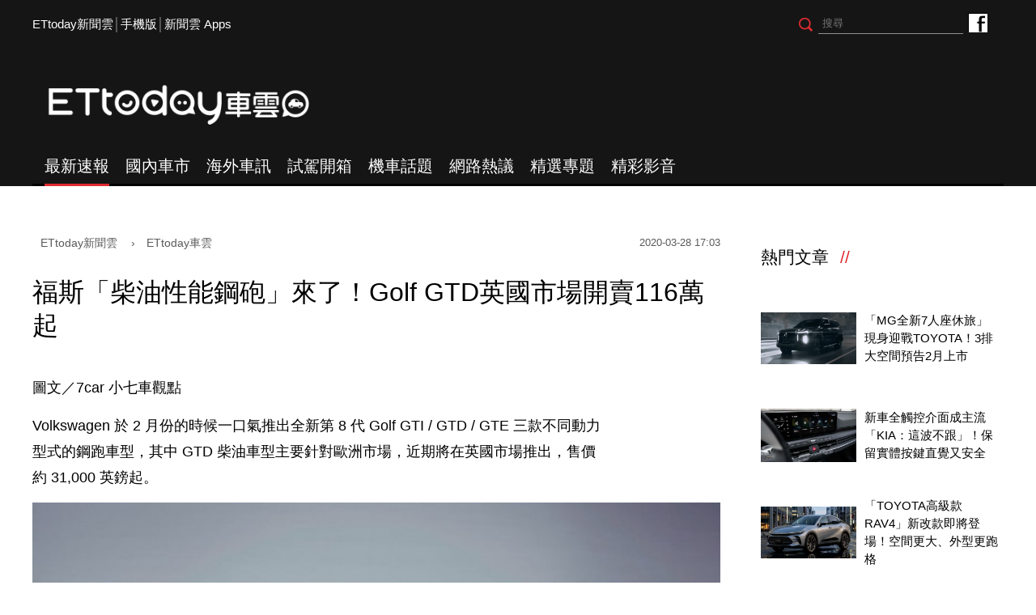

--- FILE ---
content_type: text/html; charset=utf-8
request_url: https://speed.ettoday.net/news/1678924
body_size: 13843
content:
<!doctype html>
<html lang="zh-Hant" prefix="og:http://ogp.me/ns#"  itemscope itemtype="http://schema.org/NewsArticle">
<head>
<meta charset="utf-8">
<meta name="viewport" content="width=1200"/>

<!-- 編採不給搜尋引擎蒐錄 開始-->
<meta name="robots" content="index,follow,noarchive"/>
<!-- 編採不給搜尋引擎蒐錄 結束-->

<!-- ★基本meta 開始★ -->
<link rel="amphtml" href="https://speed.ettoday.net/amp/amp_news.php7?news_id=1678924">
<title>福斯「柴油性能鋼砲」來了！Golf GTD英國市場開賣116萬起 | ETtoday車雲 | ETtoday新聞雲</title>
<link rel="canonical" itemprop="mainEntityOfPage" href="https://speed.ettoday.net/news/1678924"/>
<meta name="description" content="Volkswagen 於 2 月份的時候一口氣推出全新第 8 代 Golf GTI / GTD / GTE 三款不同動力型式的鋼跑車型，其中 GTD 柴油車型主要針對歐洲市場，近期將在英國市場推出，售價約 31,000 英鎊起(小七車觀點,Volkswagen,福斯,Golf,GTD,柴油,鋼砲,性能,掀背,汽車,新車,ETVolkswagen,高爾夫)" />
<meta property="og:description" itemprop="description" content="Volkswagen 於 2 月份的時候一口氣推出全新第 8 代 Golf GTI / GTD / GTE 三款不同動力型式的鋼跑車型，其中 GTD 柴油車型主要針對歐洲市場，近期將在英國市場推出，售價約 31,000 英鎊起"/>
<meta property="og:url" itemprop="url" content="https://speed.ettoday.net/news/1678924" />
<meta property="og:title" itemprop="name" content="福斯「柴油性能鋼砲」來了！Golf GTD英國市場開賣116萬起 | ETtoday車雲 | ETtoday新聞雲"/>
<meta property="og:image" itemprop="image" content="https://cdn2.ettoday.net/images/4784/e4784881.jpg"/>
<meta property="og:image:width" content="1200"/>
<meta property="og:image:height" content="628"/>
<meta property="og:type" content="article"/>
<!-- ★基本meta 結束★ -->

<!-- 新聞資訊(系統站內頁專用) 開始 -->
<meta name="section" property="article:section" content="ET車雲"/>
<meta name="subsection" itemprop="articleSection" content="海外車訊"/>
<meta property="dable:item_id" content="1678924">
<meta name="pubdate" itemprop="dateCreated" itemprop="datePublished" property="article:published_time" content="2020-03-28T17:03:00+08:00"/>
<meta name="lastmod" itemprop="dateModified" http-equiv="last-modified" content="2020-03-28T17:02:01+08:00"/>
<meta name="author" content="ETtoday新聞雲"/>
<meta property="article:author" content="https://www.facebook.com/ETtodaySPEED"/>
<meta name="source" itemprop="author" content="ETtoday車雲"/>
<meta name="dcterms.rightsHolder" content="ETtoday新聞雲">
<meta name="news_keywords" itemprop="keywords" content="小七車觀點,Volkswagen,福斯,Golf,GTD,柴油,鋼砲,性能,掀背,汽車,新車,ETVolkswagen,高爾夫">
<!-- 新聞資訊(系統站內頁專用) 結束 -->

<!-- JSON-LD(系統站內頁專用) 開始 -->
    <script type="application/ld+json">
    {
        "@context": "https://schema.org",
        "@type": "NewsArticle",
        "mainEntityOfPage":"https://speed.ettoday.net/news/1678924",
        "headline": "福斯「柴油性能鋼砲」來了！Golf GTD英國市場開賣116萬起",
        "url": "https://speed.ettoday.net/news/1678924",
        "thumbnailUrl": "https://cdn2.ettoday.net/images/4784/e4784881.jpg",
        "articleSection":"ET車雲",
        "creator": ["778-張慶輝","778"],
        "image":{
            "@type":"ImageObject",
            "url":"https://cdn2.ettoday.net/images/4784/e4784881.jpg"
        },
        "dateCreated": "2020-03-28T17:03:00+08:00", 
        "datePublished": "2020-03-28T17:03:00+08:00",
        "dateModified": "2020-03-28T17:02:01+08:00",
        "publisher": {
            "@type": "Organization",
            "name": "ETtoday新聞雲",
        "logo": {
            "@type": "ImageObject",
            "url": "https://cdn2.ettoday.net/style/speed2016/images/push.jpg"
            }
        },
        "author":{
            "@type":"Organization",
            "name":"ETtoday新聞雲",
			"url":"https://www.ettoday.net/"
        },
        "speakable":{
        "@type": "SpeakableSpecification",
        "xpath": [
        "/html/head/meta[@property='og:title']/@content",
        "/html/head/meta[@property='og:description']/@content"
        ]
        },
        "keywords":["小七車觀點","Volkswagen","福斯","Golf","GTD","柴油","鋼砲","性能","掀背","汽車","新車","ETVolkswagen","高爾夫"],
        "description": "Volkswagen 於 2 月份的時候一口氣推出全新第 8 代 Golf GTI / GTD / GTE 三款不同動力型式的鋼跑車型，其中 GTD 柴油車型主要針對歐洲市場，近期將在英國市場推出，售價約 31,000 英鎊起(小七車觀點,Volkswagen,福斯,Golf,GTD,柴油,鋼砲,性能,掀背,汽車,新車,ETVolkswagen,高爾夫)"
    }
    </script>
    <!-- JSON-LD(系統站內頁專用) 結束 -->

<!-- ☆☆☆以下為所有網頁共用  開始☆☆☆ -->

<!-- ★dns-prefetch 開始★ -->
<link rel="dns-prefetch" href="//ad.ettoday.net">
<link rel="dns-prefetch" href="//ad1.ettoday.net">
<link rel="dns-prefetch" href="//ad2.ettoday.net">
<link rel="dns-prefetch" href="//cache.ettoday.net">
<link rel="dns-prefetch" href="//static.ettoday.net">
<link rel="dns-prefetch" href="//cdn1.ettoday.net">
<link rel="dns-prefetch" href="//cdn2.ettoday.net">
<!-- ★dns-prefetch 結束★ -->

<!-- ★社群分享專用 開始★ -->
<meta property="og:locale" content="zh_TW" />
<meta property="fb:app_id" content="146858218737386"/>
<meta property="og:site_name" name="application-name" content="ETtoday車雲"/>
<meta property="article:publisher" content="https://www.facebook.com/ETtodaySPEED" />
<!-- ★社群分享專用 結束★-->

<!-- touch icon 開始 -->
<link rel="apple-touch-icon" sizes="180x180" href="//cdn2.ettoday.net/style/speed2016/images/touch-icon.png" />
<link rel="shortcut icon" sizes="192x192" href="//cdn2.ettoday.net/style/speed2016/images/touch-icon.png" />
<link rel="alternate" type="application/rss+xml" title="ETtoday《ET車雲新聞》" href="https://feeds.feedburner.com/ettoday/speed" />
<!-- touch icon 結束 -->


<!-- ★CSS、JS開始★ -->
<link href="//cdn2.ettoday.net/style/speed2016/js/jquery.bxslider/jquery.bxslider.css" rel="stylesheet">
<link href="//cdn2.ettoday.net/style/speed2016/css/style.css" rel="stylesheet">
<script src="//cdn2.ettoday.net/jquery/jquery.js"></script>
<script src="//cdn2.ettoday.net/jquery/jquery.cookie.js"></script>
<script src="//cdn2.ettoday.net/style/speed2016/js/jquery.lazyload.min.js"></script>
<script src="//cdn2.ettoday.net/jquery/bxslider/jquery.bxslider.js"></script>
<script src="//cdn2.ettoday.net/style/speed2016/js/common.js"></script>
<!-- ★CSS、JS結束★ -->

<!-- DFP -->
<script type="text/javascript" src="//cdn2.ettoday.net/dfp/dfp-gpt.js"></script>

<!-- Google Tag Manager 開始 -->
<!--GTM DataLayer 開始-->
<script>
    dataLayer = [{
        'csscode':'speed',
        'page-id':'1678924',
        'category-id':'34',
        'category-name1':'ET車雲',
        'category-name2':'海外車訊',
        'dept-name':'時尚消費中心',
        'author-id':'778',
        'author-name':'張慶輝',
        'video-id':'', //★影片ID，該站有影片內頁才要放，注意寫法可能每站略有不同★
        'video-category-id':'', //★影片ID，該站有影片內頁才要放，注意寫法可能每站略有不同★
        'readtype':'PC'
    }];
</script>
<!--GTM DataLayer 結束-->
<script>
    (function(w,d,s,l,i){w[l]=w[l]||[];w[l].push({'gtm.start':
    new Date().getTime(),event:'gtm.js'});var f=d.getElementsByTagName(s)[0],
    j=d.createElement(s),dl=l!='dataLayer'?'&l='+l:'';j.async=true;j.src=
    'https://www.googletagmanager.com/gtm.js?id='+i+dl;f.parentNode.insertBefore(j,f);
    })(window,document,'script','dataLayer','GTM-NSF6BP6');
</script>
<!-- Google Tag Manager 結束 -->

<!-- Global site tag (gtag.js) - Google Analytics 開始 -->
<script async src="https://www.googletagmanager.com/gtag/js?id=G-JQNDWD28RZ"></script>
<script>
  window.dataLayer = window.dataLayer || [];
  function gtag(){dataLayer.push(arguments);}
  gtag('js', new Date());
</script>
<!-- Global site tag (gtag.js) - Google Analytics 結束 --><!-- ☆☆☆以上為所有網頁共用  結束☆☆☆ -->

<!-- dmp.js 開始 -->
<script>
var dmp_event_property  ="speed";// 填寫區塊：頻道的英文名稱
var dmp_id              ="1678924";// 填寫區塊：新聞ID
var dmp_name            ="福斯「柴油性能鋼砲」來了！Golf GTD英國市場開賣116萬起";// 填寫區塊：新聞標題
var dmp_keywords        ="小七車觀點,Volkswagen,福斯,Golf,GTD,柴油,鋼砲,性能,掀背,汽車,新車,ETVolkswagen,高爾夫";// 填寫區塊：新聞tag
var dmp_publish_date    ="2020-03-28 17:03:00";// 填寫區塊：新聞發佈時間
var dmp_modified_date   ="2020-03-28 17:02:01";// 填寫區塊：新聞修改時間
var dmp_category_id_list="34_177";// 填寫區塊：新聞 [大類ID_小類ID]
var dmp_is_editor_rec   ="0";//ai智慧自動推薦新聞(dmp推薦新聞) 0.使用dmp推薦新聞 1.編輯自定
var dmp_et_token        ="6892ce1419ba85601299a764fb97267f";// 填寫區塊；使用者唯一識別
var dmp_event_id        ="";
</script>
<script src="//cdn2.ettoday.net/jquery/dmp/news.js"></script>
<!-- dmp.js 結束 -->

</head>
<body id="speed"  class="news-page news-1678924" >
<div id="fb-root"></div>
<!-- FB Quote 選取文字分享 開始-->
<div class="fb-quote"></div>
<!-- FB Quote 選取文字分享 結束-->

<!--wrapper_box 開始-->
<div class="wrapper_box">
<!-- 模組 新聞內頁 分享按鈕 開始 -->
    <div id="et_sticky_pc">
        <ul>
            <li><a class="btn logo" href="https://speed.ettoday.net/" title="回首頁">回首頁</a></li>
                        <li><a class="btn fb" href="javascript:;" onclick="window.open('//www.facebook.com/sharer/sharer.php?u='+encodeURIComponent('https://speed.ettoday.net/news/1678924?from=pc-newsshare-fb-fixed'),'facebook-share-dialog','width=626,height=436');" title="分享到facebook">facebook</a></li>
            <li><a class="btn line" href="javascript:;" onclick="window.open('https://social-plugins.line.me/lineit/share?url='+encodeURIComponent('https://speed.ettoday.net/news/1678924')+'?from=pc-newsshare-line-fixed','LINE','width=626,height=500');return false;" title="分享到LINE">LINE</a></li>
            <li><a class="btn twitter" href="javascript:;" onclick="window.open('https://twitter.com/intent/tweet?text='+encodeURIComponent('福斯「柴油性能鋼砲」來了！Golf GTD英國市場開賣116萬起')+'&url=https://speed.ettoday.net/news/1678924?from=pc-newsshare-twitter-fixed','Twittes','width=626,height=436');return false;" title="分享到Twitter">Twitter</a></li>
                      <li><a class="btn link" href="javascript:;" title="複製連結">複製連結</a></li>
        </ul>
    </div>
<!-- 模組 新聞內頁 分享按鈕 結束 --> 
  <!--wrapper 開始-->
  <div class="wrapper">

    
  <!--ettop 開始-->
	  <!-- 轟天雷/凱旋門 start-->
    <div class="top-sky">
    <script language="JavaScript" type="text/javascript">
    var ts = Math.random();
    document.write('<scr' + 'ipt language="JavaScript" type="text/javascript" src="//ad1.ettoday.net/ads.php?bid=speed_thunder&rr='+ ts +'"></scr' + 'ipt>');
    </script>
    </div>
  <!-- 轟天雷/凱旋門 end-->
  
  
  <!-- 雙門簾廣告 start -->
  <div class="twin-curtain">
	<script type="text/javascript">
		if(document.body.clientWidth < 1451 ){
		}else{
		  //廣告碼 開始
		  var ts = Math.random();
		  document.write('<scr' + 'ipt language="JavaScript" type="text/javascript" src="https://ad1.ettoday.net/ads.php?bid=speed_curtain&rr='+ ts +'"></scr' + 'ipt>');
		}
	</script>
	</div>
  <!-- 雙門簾廣告  end -->
  

    <div class="ettop">
      <div class="inner clearfix"> 
        <!--左選單-->
        <div class="nav_1"><a href="https://www.ettoday.net/" target="_blank">ETtoday新聞雲</a>│<a href="javascript:;" onclick="location.replace('https://www.ettoday.net/changeReadType.php?rtype=0&rurl=https%3A%2F%2Fspeed.ettoday.net%2Fnews%2F1678924');">手機版</a>│<a href="https://www.ettoday.net/events/app/ettoday_app.htm" target="_blank">新聞雲 Apps</a></div>
        <div class="nav_2">
          <!-- fb button 開始 -->
          <div class="fb_btn"><a href="https://www.facebook.com/ETtodaySPEED" target="_blank">ETtoday車雲粉絲團</a></div>
          <!-- fb button 結束 --> 
          <!--搜尋 開始-->
          <div class="search_box">
            <form method="get" action="/search.phtml">
              <input class="btn" type="submit">
              <input class="txt" name="keyword" type="text" value="" placeholder="搜尋"/>
            </form>
          </div>
          <!--搜尋 結束--> 
        </div>
      </div>
    </div>
  <!--ettop 結束--> 
    
  <!--header_box 開始-->
		<div class="header_box"> 
      <!--header 開始-->
      <div class="header"> 
        <!--logo 開始-->
        <div class="main_logo"><a href="https://speed.ettoday.net">ETtoday車雲</a></div>
        <!--logo 結束-->
		<!--ad_box 開始-->
		<div class="ad_box">
			<!-- 車雲_版頭小橫幅(左) 開始 -->
			<div class="ad180 ad180_1">
				<script language="JavaScript" type="text/javascript">
					var ts = Math.random();
					document.write('<scr' + 'ipt language="JavaScript" type="text/javascript" src="https://ad1.ettoday.net/ads.php?bid=speed_header_180x50&rr='+ ts +'"></scr' + 'ipt>');
				</script>
			</div>
			<!-- 車雲_版頭小橫幅(左) 結束 -->
			
			<!-- 全網_版頭_小橫幅  開始 -->
			<div class="ad250">
				<script language="JavaScript" type="text/javascript">
					var ts = Math.random();
					document.write('<scr' + 'ipt language="JavaScript" type="text/javascript" src="https://ad1.ettoday.net/ads.php?bid=all_header_250x50&rr='+ ts +'"></scr' + 'ipt>');
				</script>
			</div>
			<!-- 全網_版頭_小橫幅  結束 --> 
			
			<!-- 車雲_版頭小橫幅(右) 開始 -->
			<div class="ad180 ad180_2">
				<script language="JavaScript" type="text/javascript">
					var ts = Math.random();
					document.write('<scr' + 'ipt language="JavaScript" type="text/javascript" src="https://ad1.ettoday.net/ads.php?bid=speed_header_180x50_Right&rr='+ ts +'"></scr' + 'ipt>');
				</script>
			</div>
			<!-- 車雲_版頭小橫幅(右) 結束 --> 
		</div>
		<!--ad_box 結束-->
      </div>
      <!--header 結束--> 
      
      <!--主選單 開始-->
      <div id="float_nav" class="main_nav clearfix">
        <ul class="clearfix">
          <li  class="current"><a href="/focus/最新速報">最新速報</a></li>
          <li ><a href="/focus/國內車市">國內車市</a></li>
          <li ><a href="/focus/海外車訊">海外車訊</a></li>
          <li ><a href="/focus/試駕開箱">試駕開箱</a></li>
          <li ><a href="/focus/機車話題">機車話題</a></li>
		  <li ><a href="/focus/網路熱議">網路熱議</a></li>
		  <li ><a href="https://speed.ettoday.net/feature-list">精選專題</a></li>
		  <li ><a href="https://speed.ettoday.net/video">精彩影音</a></li>
        </ul>
      </div>
      <!--主選單 結束--> 

    </div>  <!--header_box 結束-->
  

<!-- 超級大橫幅 start-->
  <div class="ad_970x250">
      <script language="JavaScript" type="text/javascript">
      var ts = Math.random();
      document.write('<scr' + 'ipt language="JavaScript" type="text/javascript" src="//ad1.ettoday.net/ads.php?bid=speed_970x250&rr='+ ts +'"></scr' + 'ipt>');
      </script>
  </div>
  <!-- 超級大橫幅 end-->
    <!--container_box 開始-->
    <div class="container_box"> 

      <!--container 開始-->
      <div class="container"> 
        <!--r1 開始-->
        <div class="r1 clearfix"> <!--c1 開始-->
          <div class="c1">
          
<!--網站logo 列印時出現 開始-->
<div class="site_logo" style="display: none;">
    <link href="//cdn2.ettoday.net/style/speed2016/css/print.css" rel="stylesheet" type="text/css" media="print" />
    <img src="//cdn2.ettoday.net/style/speed2016/images/logo-print.png" />
</div>
<!--網站logo 列印時出現 結束-->

            <!--breadcrumb_box 開始-->
<div class="breadcrumb_box clearfix">
    <!--麵包屑 開始-->
    <div class="menu_bread_crumb" itemscope itemtype="//schema.org/BreadcrumbList">
        <!-- 第一層 開始 -->
        <div itemscope itemtype="//schema.org/ListItem" itemprop="itemListElement">
            <a itemscope itemtype="//schema.org/Thing" itemprop="item" href="https://www.ettoday.net" id="https://www.ettoday.net/">
                <span itemprop="name">ETtoday新聞雲</span>
            </a>
            <meta itemprop="position" content="1" />
        </div>
        <!-- 第一層 結束 -->
        ›
        <!-- 第二層 開始 -->
        <div itemscope itemtype="//schema.org/ListItem" itemprop="itemListElement">
            <a itemscope itemtype="//schema.org/Thing" itemprop="item" href="https://speed.ettoday.net/" id="https://speed.ettoday.net/">
                <span itemprop="name">ETtoday車雲</span>
            </a>
            <meta itemprop="position" content="2" />
        </div>
        <!-- 第二層 結束 -->
    </div>
    <!--麵包屑 結束-->
    <!--時間 開始-->
    <time class="date" itemprop="datePublished" datetime="2020-03-28T17:03:00+08:00">
        2020-03-28 17:03    </time>
    <!--時間 結束-->
</div>
<!--breadcrumb_box 結束-->
            <!--新聞模組 開始-->
            <div class="module_1"> 
              <article>
              <!--標題 開始-->
              <header><h1 class="title" itemprop="headline">福斯「柴油性能鋼砲」來了！Golf GTD英國市場開賣116萬起</h1></header>
              <!--標題 結束--> 

              <!--各頻道PC 文首分享 開始-->
              <!--模組 et_social_1 開始-->
<div class="et_social_1">
	<!-------成人警告 開始----------->
		<!-------成人警告 結束----------->

	<!-- menu 開始 -->
		<!-- <div class="menu">
	</div> -->
		<!-- menu 結束 -->
</div>
<!--模組 et_social_1 結束-->
              <!--各頻道PC 文首分享 結束-->

              <!--本文 開始-->
              <div class="story" itemprop="articleBody"> 

				<p>圖文／7car 小七車觀點</p>
<p>Volkswagen 於 2 月份的時候一口氣推出全新第 8 代 Golf GTI / GTD / GTE 三款不同動力型式的鋼跑車型，其中 GTD 柴油車型主要針對歐洲市場，近期將在英國市場推出，售價約 31,000 英鎊起。</p>
<p><img src="//cdn2.ettoday.net/images/4784/d4784881.jpg" alt="" /></p>
<p>全新第 8 代 Golf GTD 承襲了經典的設計元素，車頭配備 LED 頭燈及橫置式導光條連接水箱罩，左下方鑲有車型銘牌，LED 霧燈整合於下蜂巢狀氣壩之內，車側標準足踏 17 吋 Richmond 鋁合金輪圈，可選配為 18 吋或 19 吋款式，車高降低 15mm，車尾將車型徽飾設置於行李廂蓋正中央，GTD 為單邊雙出尾管配置。</p>
<p><img src="//cdn2.ettoday.net/images/4784/d4784882.jpg" alt="" /></p>
<p><img src="//cdn2.ettoday.net/images/4784/d4784883.jpg" alt="" /></p>
<p><img src="//cdn2.ettoday.net/images/4784/d4784884.jpg" alt="" /></p>
<p>內裝部分，Golf GTD 採用紅色、銀色及藍色進行細節處理，配備黑色高爾夫球造型線傳式排檔頭、專屬格紋跑車座椅、皮質包覆三幅式方向盤(附觸控按鈕)、10.25 吋虛擬座艙、10 吋中控台多媒體遊牧、30 色環艙氣氛燈、Car2X 車聯網系統、2 組 USB Type-C 插座、Climatronic 單區恆溫空調、免鑰匙系統及作動車速最高達 210km/h 的 Travel Assist 半自動駕駛輔助系統。</p>
<p><img src="//cdn2.ettoday.net/images/4784/d4784885.jpg" alt="" /></p>
<p><img src="//cdn2.ettoday.net/images/4784/d4784886.jpg" alt="" /></p>
<p><img src="//cdn2.ettoday.net/images/4784/d4784887.jpg" alt="" /></p>
<p>動力配置方面，採用 EA288 evo 2.0 升直列 4 缸渦輪增壓柴油引擎，最大馬力 200ps，峰值扭力 400Nm，也具備雙 AdBlue 噴射技術及 SCR 催化還原劑，使二氧化碳排放量較舊款進一步減低，同時提高了反應速度，標準搭配 DQ381 7 速 DSG 雙離合器自手排變速箱。</p>
<p>Golf GTD 柴油車型主要是針對歐洲市場消費者的喜好所推出，因此在國內並不會推出。</p>
<p><img src="//cdn2.ettoday.net/images/4784/d4784888.jpg" alt="" /></p>
<p><img src="//cdn2.ettoday.net/images/4784/d4784889.jpg" alt="" /></p>
<p><a href="http://goo.gl/sJmzjp" target="_blank"><span style="color: rgb(0, 0, 255);"><strong>►看好車是種享受，全都在ETtoday新聞雲App</strong></span></a></p>
<p><span style="color: rgb(0, 0, 255);"><strong>※更多精彩報導，詳見《</strong></span><a href="https://www.7car.tw/"><span style="color: rgb(0, 0, 255);"><strong>7car 小七車觀點</strong></span></a><span style="color: rgb(0, 0, 255);"><strong>》 <br />
※本文由7car 小七車觀點授權報導，未經同意禁止轉載。</strong></span></p>              </div>
              <!--本文 結束--> 

              <img src="https://www.ettoday.net/source/et_track.php7" width="0" height="0" style="display:none;">

			  <!--關鍵字 開始-->
			  <div class="tag">
		 <span>關鍵字：</span><a href="/tag.phtml?tag=小七車觀點">小七車觀點</a><a href="/tag.phtml?tag=Volkswagen">Volkswagen</a><a href="/tag.phtml?tag=福斯">福斯</a><a href="/tag.phtml?tag=Golf">Golf</a><a href="/tag.phtml?tag=GTD">GTD</a><a href="/tag.phtml?tag=柴油">柴油</a><a href="/tag.phtml?tag=鋼砲">鋼砲</a><a href="/tag.phtml?tag=性能">性能</a><a href="/tag.phtml?tag=掀背">掀背</a><a href="/tag.phtml?tag=汽車">汽車</a><a href="/tag.phtml?tag=新車">新車</a><a href="/tag.phtml?tag=ETVolkswagen">ETVolkswagen</a><a href="/tag.phtml?tag=高爾夫">高爾夫</a></div>			  <!--關鍵字 結束-->
              
              <!--分頁 開始-->
			  <!--
              <div class="menu_page"><span class="disabled">
                <svg class="icon">
                  <use xlink:href="images/icon.svg#icon-left"></use>
                </svg>
                </span><span class="current">1</span><a href="#?page=2">2</a><a href="#?page=3">3</a><a href="#?page=2">
                <svg class="icon">
                  <use xlink:href="images/icon.svg#icon-right"></use>
                </svg>
                </a></div>
				-->
              <!--分頁 結束--> 
              </article>
            </div>
            <!--新聞模組 結束--> 

            <!--各頻道PC 文末分享 開始-->
            <!--模組 et_social_2、et_social_3 共用 CSS 開始-->
<link rel="stylesheet" href="https://cdn2.ettoday.net/style/et_common/css/social_sharing_2.css">
<!--模組 et_social_2、et_social_3 共用 CSS 結束-->

<!--模組 et_social_2 開始-->
<div class="et_social_2">
	<p>分享給朋友：</p>
	<!-- menu 開始 -->
	<div class="menu">
				<a href="javascript:;" onclick="window.open('https://www.facebook.com/sharer/sharer.php?u='+encodeURIComponent('https://speed.ettoday.net/news/1678924')+'?from=pc-newsshare-fb','facebook-share-dialog','width=626,height=436');return false;" class="facebook" title="分享到Facebook"></a>
		<a href="javascript:;" onclick="window.open('https://social-plugins.line.me/lineit/share?url='+encodeURIComponent('https://speed.ettoday.net/news/1678924')+'?from=pc-newsshare-line','LINE','width=626,height=500');return false;" class="line" title="分享到LINE"></a>
		<a href="javascript:;" onclick="window.open('https://twitter.com/intent/tweet?text='+encodeURIComponent('福斯「柴油性能鋼砲」來了！Golf GTD英國市場開賣116萬起')+'&url=https://speed.ettoday.net/news/1678924?from=pc-newsshare-twitter','Twittes','width=626,height=436');return false;" class="x" title="分享到X"></a>
				<a class="copy-link" title="複製連結"></a>
		<a class="print" onclick="window.print();" title="列印本頁"></a> 
				<a class="message scrollgo" title="點我留言" rel=".fb-comments"></a>
			</div>
	<!-- menu 結束 -->
</div>
<!--模組 et_social_2 結束-->

<!--模組 et_social_3 開始-->
<div class="et_social_3">
	<p>追蹤我們：</p>
	<!-- menu 開始 -->
	<div class="menu">
		<a href="https://www.facebook.com/ETtodaySPEED/" class="facebook" title="追蹤Facebook粉絲團" target="_blank"></a>
		<a href="https://www.youtube.com/user/ettoday" class="youtube" title="訂閱YouTube" target="_blank"></a>
		<a href="https://www.instagram.com/et.speed/" class="instagram" title="追蹤IG" target="_blank"></a>
		<a href="https://line.me/R/ti/p/%40ETtoday" class="line" title="加LINE好友" target="_blank"></a>
		<a href="https://twitter.com/ettodaytw" class="x" title="追蹤X" target="_blank"></a>
		<a href="https://t.me/ETtodaynews" class="telegram" title="追蹤Telegram" target="_blank"></a>
	</div>
	<!-- menu 結束 -->
</div>
<!--模組 et_social_3 結束-->
            <!--各頻道PC 文末分享 結束-->

            <p class="note">※本文版權所有，非經授權，不得轉載。<a href="//www.ettoday.net/member/clause_copyright.php" target="_blank">[ETtoday著作權聲明]</a>※</p>

            <link rel="stylesheet" href="https://cdn2.ettoday.net/style/live-frame2018/etlive.css?20181214" type="text/css"/>
                   <script src="https://cdn2.ettoday.net/style/live-frame2018/etlive.js"></script>            <div class="video_frame">
                <h2 class="live_title"><a target="_blank" href="https://msg.ettoday.net/msg_liveshow.php?redir=https%3A%2F%2Fboba.ettoday.net%2Fvideonews%2F491126%3Ffrom%3Dvodframe_speed&vid=491126">李多慧遭諷口音：還是做自己！　柯震東認「她是理想型」</a></h2>
                <div id="ettoday_channel_frame" style="clear:both">
                    <div class="ettoday_vod">
                        <span class="live_btn_close"></span>
                        <a href="https://msg.ettoday.net/msg_liveshow.php?redir=https%3A%2F%2Fboba.ettoday.net%2Fvideonews%2F491126%3Ffrom%3Dvodframe_speed&vid=491126" target="_blank">
                            <img src='https://cdn2.ettoday.net/style/misc/loading_800x450.gif' data-original='//cdn2.ettoday.net/film/images/491/d491126.jpg?cdnid=1374461' alt='李多慧遭諷口音：還是做自己！　柯震東認「她是理想型」' >
                        </a>
                    </div>
                </div>
            </div>
            <!-- 追蹤碼 開始 -->
             <script async src="https://www.googletagmanager.com/gtag/js?id=G-9K3S62N7C5"></script>
             
             <script>
             window.dataLayer = window.dataLayer || [];
             function gtag(){dataLayer.push(arguments);}
             gtag('js', new Date());
             gtag('config', 'G-9K3S62N7C5');//GA4

             //GA4-load
             gtag('event', 'et_load', {
                 '影片標題_load': '李多慧遭諷口音：還是做自己！　柯震東認「她是理想型」',
                 '站台_load': 'vodframe_speed',
                 'send_to': ['G-9K3S62N7C5','G-JYGZKCZLK4']
             });

             //GA4-click
             $(".live_title a,.ettoday_vod a").click(function() {
                 gtag('event', 'et_click', {
                     '影片標題_click': '李多慧遭諷口音：還是做自己！　柯震東認「她是理想型」',
                     '站台_click': 'vodframe_speed',
                     'send_to': ['G-9K3S62N7C5','G-JYGZKCZLK4']
                    });
             });
             </script>
             <!-- 追蹤碼 結束 -->            <!-- 推薦閱讀 block_1 開始 -->
            <div class="block_1 recomm-news">
              <h2 class="block_title">推薦閱讀</h2>
              <!-- part_thumb_2 開始 -->
              <div class="part_thumb_2"><!--組-->
					<div class="box_0">
					  <div class="pic"><a href="https://speed.ettoday.net/news/1678528"><img src="https://cdn2.ettoday.net/style/misc/loading_300x169.gif" data-original="//cdn2.ettoday.net/images/4783/c4783914.jpg" width="400" height="267" title="王仁甫騎「電動小重機」把好多妹！Super SOCO推TC新車拼最美頭銜" alt="王仁甫騎「電動小重機」把好多妹！Super SOCO推TC新車拼最美頭銜"></a></div>
					  <h3 class="title"><a title="王仁甫騎「電動小重機」把好多妹！Super SOCO推TC新車拼最美頭銜" href="https://speed.ettoday.net/news/1678528">王仁甫騎「電動小重機」把好多妹！Super SOCO推TC新車拼最美頭銜</a></h3>
					</div>
					<!--組--><!--組-->
					<div class="box_0">
					  <div class="pic"><a href="https://speed.ettoday.net/news/1677773"><img src="https://cdn2.ettoday.net/style/misc/loading_300x169.gif" data-original="//cdn2.ettoday.net/images/4781/c4781975.jpg" width="400" height="267" title="Gogoro送40輛電動機車「協助桃園市府防疫」！醫護購車享95折" alt="Gogoro送40輛電動機車「協助桃園市府防疫」！醫護購車享95折"></a></div>
					  <h3 class="title"><a title="Gogoro送40輛電動機車「協助桃園市府防疫」！醫護購車享95折" href="https://speed.ettoday.net/news/1677773">Gogoro送40輛電動機車「協助桃園市府防疫」！醫護購車享95折</a></h3>
					</div>
					<!--組--><!--組-->
					<div class="box_0">
					  <div class="pic"><a href="https://speed.ettoday.net/news/1677558"><img src="https://cdn2.ettoday.net/style/misc/loading_300x169.gif" data-original="//cdn2.ettoday.net/images/4781/c4781527.jpg" width="400" height="267" title="MotoGP／西班牙站延後「新日期無法確定」！2020賽季難開跑" alt="MotoGP／西班牙站延後「新日期無法確定」！2020賽季難開跑"></a></div>
					  <h3 class="title"><a title="MotoGP／西班牙站延後「新日期無法確定」！2020賽季難開跑" href="https://speed.ettoday.net/news/1677558">MotoGP／西班牙站延後「新日期無法確定」！2020賽季難開跑</a></h3>
					</div>
					<!--組--><!--組-->
					<div class="box_0">
					  <div class="pic"><a href="https://speed.ettoday.net/news/1677252"><img src="https://cdn2.ettoday.net/style/misc/loading_300x169.gif" data-original="//cdn2.ettoday.net/images/4780/c4780660.jpg" width="400" height="267" title="GoShare「定點租還」4／1淡水啟動！聯手宏佳騰第2季進軍台南" alt="GoShare「定點租還」4／1淡水啟動！聯手宏佳騰第2季進軍台南"></a></div>
					  <h3 class="title"><a title="GoShare「定點租還」4／1淡水啟動！聯手宏佳騰第2季進軍台南" href="https://speed.ettoday.net/news/1677252">GoShare「定點租還」4／1淡水啟動！聯手宏佳騰第2季進軍台南</a></h3>
					</div>
					<!--組--><!--組-->
					<div class="box_0">
					  <div class="pic"><a href="https://speed.ettoday.net/news/1676160"><img src="https://cdn2.ettoday.net/style/misc/loading_300x169.gif" data-original="//cdn2.ettoday.net/images/4778/c4778177.jpg" width="400" height="267" title="最低78200元起！三陽「JET SR」新車上市　賽道王者再進化" alt="最低78200元起！三陽「JET SR」新車上市　賽道王者再進化"></a></div>
					  <h3 class="title"><a title="最低78200元起！三陽「JET SR」新車上市　賽道王者再進化" href="https://speed.ettoday.net/news/1676160">最低78200元起！三陽「JET SR」新車上市　賽道王者再進化</a></h3>
					</div>
					<!--組--><!--組-->
					<div class="box_0">
					  <div class="pic"><a href="https://speed.ettoday.net/news/1675740"><img src="https://cdn2.ettoday.net/style/misc/loading_300x169.gif" data-original="//cdn2.ettoday.net/images/4696/c4696443.jpg" width="400" height="267" title="TOYOTA暫停日本5座工廠、7條產線運作　因應汽車市場需求減少" alt="TOYOTA暫停日本5座工廠、7條產線運作　因應汽車市場需求減少"></a></div>
					  <h3 class="title"><a title="TOYOTA暫停日本5座工廠、7條產線運作　因應汽車市場需求減少" href="https://speed.ettoday.net/news/1675740">TOYOTA暫停日本5座工廠、7條產線運作　因應汽車市場需求減少</a></h3>
					</div>
					<!--組--></div>
              <!-- part_thumb_2 結束 --> 
            </div>            <!-- 推薦閱讀 block_1 結束 --> 
            
            <!-- 兩區塊 block_1 開始 -->
            <div class="block_1"> 
              <!-- part_thumb_1 開始 -->
              <div class="part_thumb_1 clearfix"> 
                <!--組-->
                <div class="box_0 newest-news">
                  <h2 class="block_title">最新文章</h2><h3 class="title_2"><a title="新車全觸控介面成主流KIA不跟" href="https://speed.ettoday.net/news/3110138">新車全觸控介面成主流KIA不跟<span class="date">2026-01-29</span></a></h3><h3 class="title_2"><a title="特斯拉「2款電動車停產說再見」台灣原廠最新回應" href="https://speed.ettoday.net/news/3109654">特斯拉「2款電動車停產說再見」台灣原廠最新回應<span class="date">2026-01-29</span></a></h3><h3 class="title_2"><a title="台灣福斯「小一號Tiguan大改款休旅」要來了" href="https://speed.ettoday.net/news/3109595">台灣福斯「小一號Tiguan大改款休旅」要來了<span class="date">2026-01-29</span></a></h3><h3 class="title_2"><a title="「MG新7人座休旅」現身迎戰TOYOTA" href="https://speed.ettoday.net/news/3109564">「MG新7人座休旅」現身迎戰TOYOTA<span class="date">2026-01-29</span></a></h3><h3 class="title_2"><a title="「TOYOTA新9人座MPV」剛開賣就秒殺" href="https://speed.ettoday.net/news/3109556">「TOYOTA新9人座MPV」剛開賣就秒殺<span class="date">2026-01-29</span></a></h3><h3 class="title_2"><a title="「TOYOTA高級款RAV4」新改款即將登場" href="https://speed.ettoday.net/news/3109539">「TOYOTA高級款RAV4」新改款即將登場<span class="date">2026-01-29</span></a></h3><h3 class="title_2"><a title="Hyundai電動廂型車變高質感露營車" href="https://speed.ettoday.net/news/3109502">Hyundai電動廂型車變高質感露營車<span class="date">2026-01-29</span></a></h3><h3 class="title_2"><a title="Honda宣布CR-V氫氣版即將停產" href="https://speed.ettoday.net/news/3109464">Honda宣布CR-V氫氣版即將停產<span class="date">2026-01-28</span></a></h3><h3 class="title_2"><a title="「法拉利Amalfi」台灣發表" href="https://speed.ettoday.net/news/3109055">「法拉利Amalfi」台灣發表<span class="date">2026-01-28</span></a></h3><h3 class="title_2"><a title="「台灣Peugeot新掀背」稅金9000元有找" href="https://speed.ettoday.net/news/3108947">「台灣Peugeot新掀背」稅金9000元有找<span class="date">2026-01-28</span></a></h3></div>                <!--組--> 
                <!--組-->
                <div class="box_0 hot-news">
                  <h2 class="block_title">熱門文章</h2><h3 class="title_2"><a title="「MG新7人座休旅」現身迎戰TOYOTA" href="https://speed.ettoday.net/news/3109564">「MG新7人座休旅」現身迎戰TOYOTA<span class="date">2026-01-29</span></a></h3><h3 class="title_2"><a title="新車全觸控介面成主流KIA不跟" href="https://speed.ettoday.net/news/3110138">新車全觸控介面成主流KIA不跟<span class="date">2026-01-29</span></a></h3><h3 class="title_2"><a title="「TOYOTA高級款RAV4」新改款即將登場" href="https://speed.ettoday.net/news/3109539">「TOYOTA高級款RAV4」新改款即將登場<span class="date">2026-01-29</span></a></h3><h3 class="title_2"><a title="「TOYOTA新9人座MPV」剛開賣就秒殺" href="https://speed.ettoday.net/news/3109556">「TOYOTA新9人座MPV」剛開賣就秒殺<span class="date">2026-01-29</span></a></h3><h3 class="title_2"><a title="「三菱Outlander油電休旅」賣贏日本TOYOTA RAV4" href="https://speed.ettoday.net/news/3108858">「三菱Outlander油電休旅」賣贏日本TOYOTA RAV4<span class="date">2026-01-28</span></a></h3><h3 class="title_2"><a title="台灣福斯「小一號Tiguan大改款休旅」要來了" href="https://speed.ettoday.net/news/3109595">台灣福斯「小一號Tiguan大改款休旅」要來了<span class="date">2026-01-29</span></a></h3><h3 class="title_2"><a title="「台灣Peugeot新掀背」稅金9000元有找" href="https://speed.ettoday.net/news/3108947">「台灣Peugeot新掀背」稅金9000元有找<span class="date">2026-01-28</span></a></h3><h3 class="title_2"><a title="「TOYOTA新休旅開賣」40萬新台幣有找" href="https://speed.ettoday.net/news/3108913">「TOYOTA新休旅開賣」40萬新台幣有找<span class="date">2026-01-28</span></a></h3><h3 class="title_2"><a title="台灣「鴻華先進第2款國產休旅」即將上市" href="https://speed.ettoday.net/news/3108235">台灣「鴻華先進第2款國產休旅」即將上市<span class="date">2026-01-27</span></a></h3><h3 class="title_2"><a title="特斯拉「2款電動車停產說再見」台灣原廠最新回應" href="https://speed.ettoday.net/news/3109654">特斯拉「2款電動車停產說再見」台灣原廠最新回應<span class="date">2026-01-29</span></a></h3></div>                <!--組--> 
              </div>
              <!-- part_thumb_1 結束 --> 
            </div>
            <!-- 兩區塊 block_1 結束 -->

            <!-- 相關新聞 block_1 開始 -->
            <div class="block_1 related-news">
              <h2 class="block_title">相關新聞</h2>
              <!-- part_thumb_3 開始 -->
              <div class="part_thumb_3"><!--組-->
					<div class="box_0">
					  <div class="pic"><a href="https://speed.ettoday.net/news/1678136"><img src="https://cdn2.ettoday.net/style/misc/loading_300x169.gif" data-original="//cdn2.ettoday.net/images/4783/c4783020.jpg" width="400" height="267" title="2020北美「最省油休旅車」排行　福特新Kuga、現代Venue都上榜" alt="2020北美「最省油休旅車」排行　福特新Kuga、現代Venue都上榜"></a></div>
					  <h3 class="title"><a title="2020北美「最省油休旅車」排行　福特新Kuga、現代Venue都上榜" href="https://speed.ettoday.net/news/1678136">2020北美「最省油休旅車」排行　福特新Kuga、現代Venue都上榜</a></h3>
					</div>
					<!--組--><!--組-->
					<div class="box_0">
					  <div class="pic"><a href="https://speed.ettoday.net/news/1678151"><img src="https://cdn2.ettoday.net/style/misc/loading_300x169.gif" data-original="//cdn2.ettoday.net/images/4215/c4215093.jpg" width="400" height="267" title="古德伍速度嘉年華宣布延期再辦　今年各家車廠展示秀場又少一個" alt="古德伍速度嘉年華宣布延期再辦　今年各家車廠展示秀場又少一個"></a></div>
					  <h3 class="title"><a title="古德伍速度嘉年華宣布延期再辦　今年各家車廠展示秀場又少一個" href="https://speed.ettoday.net/news/1678151">古德伍速度嘉年華宣布延期再辦　今年各家車廠展示秀場又少一個</a></h3>
					</div>
					<!--組--><!--組-->
					<div class="box_0">
					  <div class="pic"><a href="https://speed.ettoday.net/news/1678528"><img src="https://cdn2.ettoday.net/style/misc/loading_300x169.gif" data-original="//cdn2.ettoday.net/images/4783/c4783914.jpg" width="400" height="267" title="王仁甫騎「電動小重機」把好多妹！Super SOCO推TC新車拼最美頭銜" alt="王仁甫騎「電動小重機」把好多妹！Super SOCO推TC新車拼最美頭銜"></a></div>
					  <h3 class="title"><a title="王仁甫騎「電動小重機」把好多妹！Super SOCO推TC新車拼最美頭銜" href="https://speed.ettoday.net/news/1678528">王仁甫騎「電動小重機」把好多妹！Super SOCO推TC新車拼最美頭銜</a></h3>
					</div>
					<!--組--><!--組-->
					<div class="box_0">
					  <div class="pic"><a href="https://speed.ettoday.net/news/1678367"><img src="https://cdn2.ettoday.net/style/misc/loading_300x169.gif" data-original="//cdn2.ettoday.net/images/4180/c4180938.jpg" width="400" height="267" title="裕隆將發布重訊　30日暫停交易" alt="裕隆將發布重訊　30日暫停交易"></a></div>
					  <h3 class="title"><a title="裕隆將發布重訊　30日暫停交易" href="https://speed.ettoday.net/news/1678367">裕隆將發布重訊　30日暫停交易</a></h3>
					</div>
					<!--組--></div>
              <!-- part_thumb_3 結束 --> 
            </div>            <!-- 相關新聞 block_1 結束 -->
  
            <!-- 車雲_文章推薦模組_1 開始 -->
            <div id="speed_recirculation_1" class="recirculation">
                <script type="text/javascript">
                    var ts = Math.random();
                    document.write('<scr' + 'ipt language="JavaScript" type="text/javascript" src="https://ad.ettoday.net/ads.php?bid=speed_recirculation_1&rr='+ ts +'"></scr' + 'ipt>');
                </script>
            </div>
            <!-- 車雲_文章推薦模組_1 結束 -->

			
            <!--讀者迴響 block_1 開始-->
            <div class="block_1 fb-comments">
              <h2 class="block_title">讀者迴響</h2>
                <!--et 留言版 開始-->
                <div id="et_comments">
                    <!--et_board 開始-->
                    <div class="et_board">
                        <!--留言 iframe 開始-->
                        <iframe id="et_comments_inner" class="et_comments_inner" src="https://media.ettoday.net/source/et_comments3.php7?news_id=1678924&title=福斯「柴油性能鋼砲」來了！Golf GTD英國市場開賣116萬起&url=https://speed.ettoday.net/news/1678924" scrolling="no" allowtransparency="true"></iframe>
                        <!--留言 iframe 結束-->
                    </div>
                    <!--et_board 開始-->

                    <!--btn_go 下載App按鈕 開始-->
                    <a class="btn_go gtmclick" href="https://www.ettoday.net/events/ad-source/app/redirect-et-comments.php?news_id=1678924" target="_blank">我也要留言，快前往新聞雲App！</a>
                    <!--btn_go 下載App按鈕 結束-->
                </div>
                <!--et 留言版 結束-->
            </div>
            <!--讀者迴響 block_1 結束--> 
          </div>
          <!--c1 結束--> 
          <!--c2 開始-->
          		  <div class="c2">
            <div class="inner">
              <!-- PC_全網_超級快閃廣告 start -->
              <div id="all_crazygif" class="crazygif">
                <script type="text/javascript">
                (function(){
                  var ts = Math.random();
                  document.write('<scr' + 'ipt type="text/javascript" src="https://ad2.ettoday.net/ads.php?bid=all_crazygif&rr='+ ts +'"></scr' + 'ipt>');
                })()
                </script>
              </div>
              <!-- PC_全網_超級快閃廣告 end -->

              <!-- 巨幅 start-->
              <div class="ad_300x250">
                <script language="JavaScript" type="text/javascript">
                var ts = Math.random();
                document.write('<scr' + 'ipt language="JavaScript" type="text/javascript" src="//ad2.ettoday.net/ads.php?bid=speed_300x250_top&rr='+ ts +'"></scr' + 'ipt>');
                </script>
              </div>
              <!-- 巨幅 end-->

              <!-- 巨幅2 start-->
              <div class="ad_300x250">
                <script language="JavaScript" type="text/javascript">
                var ts = Math.random();
                document.write('<scr' + 'ipt language="JavaScript" type="text/javascript" src="//ad2.ettoday.net/ads.php?bid=all_300x250&rr='+ ts +'"></scr' + 'ipt>');
                </script>
              </div>
              <!-- 巨幅2 end-->  
              
              <!--熱門文章 block_2 開始-->
              <div class="block_2 hot-news-sidebar">
                <h2 class="block_title">熱門文章</h2>
                <div class="part_pictxt_2"> <!-- 熱門文章1 start-->
<div class="ad_native2">
<script language="JavaScript" type="text/javascript">
  var ts = Math.random();
  document.write('<scr' + 'ipt language="JavaScript" type="text/javascript" src="//ad2.ettoday.net/ads.php?bid=speed_popular_1&rr='+ ts +'"></scr' + 'ipt>');
</script>
</div>
<!-- 熱門文章1 end--><!--組-->
						  <div class="box_0 clearfix">
							<div class="pic"><a href="https://speed.ettoday.net/news/3109564" target="_blank"><img src="https://cdn2.ettoday.net/style/misc/loading_300x169.gif" data-original="//cdn2.ettoday.net/images/8602/c8602395.png" width="200" height="151" title="「MG全新7人座休旅」現身迎戰TOYOTA！3排大空間預告2月上市" alt="「MG全新7人座休旅」現身迎戰TOYOTA！3排大空間預告2月上市"></a></div>
							<h3 class="title"><a title="「MG全新7人座休旅」現身迎戰TOYOTA！3排大空間預告2月上市" href="https://speed.ettoday.net/news/3109564" target="_blank">「MG全新7人座休旅」現身迎戰TOYOTA！3排大空間預告2月上市</a></h3>
						  </div>
						  <!--組--><!--組-->
						  <div class="box_0 clearfix">
							<div class="pic"><a href="https://speed.ettoday.net/news/3110138" target="_blank"><img src="https://cdn2.ettoday.net/style/misc/loading_300x169.gif" data-original="//cdn2.ettoday.net/images/8604/c8604150.jpg" width="200" height="151" title="新車全觸控介面成主流「KIA：這波不跟」！保留實體按鍵直覺又安全" alt="新車全觸控介面成主流「KIA：這波不跟」！保留實體按鍵直覺又安全"></a></div>
							<h3 class="title"><a title="新車全觸控介面成主流「KIA：這波不跟」！保留實體按鍵直覺又安全" href="https://speed.ettoday.net/news/3110138" target="_blank">新車全觸控介面成主流「KIA：這波不跟」！保留實體按鍵直覺又安全</a></h3>
						  </div>
						  <!--組--><!-- 熱門文章2 start-->
<div class="ad_native2">
<script language="JavaScript" type="text/javascript">
  var ts = Math.random();
  document.write('<scr' + 'ipt language="JavaScript" type="text/javascript" src="//ad2.ettoday.net/ads.php?bid=speed_popular_2&rr='+ ts +'"></scr' + 'ipt>');
</script>
</div>
<!-- 熱門文章2 end--><!--組-->
						  <div class="box_0 clearfix">
							<div class="pic"><a href="https://speed.ettoday.net/news/3109539" target="_blank"><img src="https://cdn2.ettoday.net/style/misc/loading_300x169.gif" data-original="//cdn2.ettoday.net/images/8602/c8602371.jpg" width="200" height="151" title="「TOYOTA高級款RAV4」新改款即將登場！空間更大、外型更跑格" alt="「TOYOTA高級款RAV4」新改款即將登場！空間更大、外型更跑格"></a></div>
							<h3 class="title"><a title="「TOYOTA高級款RAV4」新改款即將登場！空間更大、外型更跑格" href="https://speed.ettoday.net/news/3109539" target="_blank">「TOYOTA高級款RAV4」新改款即將登場！空間更大、外型更跑格</a></h3>
						  </div>
						  <!--組--><!--組-->
						  <div class="box_0 clearfix">
							<div class="pic"><a href="https://speed.ettoday.net/news/3109556" target="_blank"><img src="https://cdn2.ettoday.net/style/misc/loading_300x169.gif" data-original="//cdn2.ettoday.net/images/8586/c8586799.jpg" width="200" height="151" title="「TOYOTA新9人座MPV」剛開賣就秒殺！日本暫停接單、等車要半年" alt="「TOYOTA新9人座MPV」剛開賣就秒殺！日本暫停接單、等車要半年"></a></div>
							<h3 class="title"><a title="「TOYOTA新9人座MPV」剛開賣就秒殺！日本暫停接單、等車要半年" href="https://speed.ettoday.net/news/3109556" target="_blank">「TOYOTA新9人座MPV」剛開賣就秒殺！日本暫停接單、等車要半年</a></h3>
						  </div>
						  <!--組--><!--組-->
						  <div class="box_0 clearfix">
							<div class="pic"><a href="https://speed.ettoday.net/news/3108858" target="_blank"><img src="https://cdn2.ettoday.net/style/misc/loading_300x169.gif" data-original="//cdn2.ettoday.net/images/8600/c8600503.png" width="200" height="151" title="「三菱Outlander油電休旅」賣贏日本TOYOTA RAV4！台灣今年進口導入" alt="「三菱Outlander油電休旅」賣贏日本TOYOTA RAV4！台灣今年進口導入"></a></div>
							<h3 class="title"><a title="「三菱Outlander油電休旅」賣贏日本TOYOTA RAV4！台灣今年進口導入" href="https://speed.ettoday.net/news/3108858" target="_blank">「三菱Outlander油電休旅」賣贏日本TOYOTA RAV4！台灣今年進口導入</a></h3>
						  </div>
						  <!--組--><!--組-->
						  <div class="box_0 clearfix">
							<div class="pic"><a href="https://speed.ettoday.net/news/3109595" target="_blank"><img src="https://cdn2.ettoday.net/style/misc/loading_300x169.gif" data-original="//cdn2.ettoday.net/images/8374/c8374851.jpg" width="200" height="151" title="台灣福斯「小一號Tiguan大改款休旅」要來了！1.5升渦輪預計今年上市" alt="台灣福斯「小一號Tiguan大改款休旅」要來了！1.5升渦輪預計今年上市"></a></div>
							<h3 class="title"><a title="台灣福斯「小一號Tiguan大改款休旅」要來了！1.5升渦輪預計今年上市" href="https://speed.ettoday.net/news/3109595" target="_blank">台灣福斯「小一號Tiguan大改款休旅」要來了！1.5升渦輪預計今年上市</a></h3>
						  </div>
						  <!--組--><!--組-->
						  <div class="box_0 clearfix">
							<div class="pic"><a href="https://speed.ettoday.net/news/3108947" target="_blank"><img src="https://cdn2.ettoday.net/style/misc/loading_300x169.gif" data-original="//cdn2.ettoday.net/images/8592/c8592626.jpg" width="200" height="151" title="售價120萬曝光！「台灣Peugeot新掀背」稅金9000元有找　保發中心價格揭露" alt="售價120萬曝光！「台灣Peugeot新掀背」稅金9000元有找　保發中心價格揭露"></a></div>
							<h3 class="title"><a title="售價120萬曝光！「台灣Peugeot新掀背」稅金9000元有找　保發中心價格揭露" href="https://speed.ettoday.net/news/3108947" target="_blank">售價120萬曝光！「台灣Peugeot新掀背」稅金9000元有找　保發中心價格揭露</a></h3>
						  </div>
						  <!--組--><!--組-->
						  <div class="box_0 clearfix">
							<div class="pic"><a href="https://speed.ettoday.net/news/3108913" target="_blank"><img src="https://cdn2.ettoday.net/style/misc/loading_300x169.gif" data-original="//cdn2.ettoday.net/images/8600/c8600610.jpg" width="200" height="151" title="「TOYOTA新休旅開賣」40萬新台幣有找！海外特仕車超帥不陽春" alt="「TOYOTA新休旅開賣」40萬新台幣有找！海外特仕車超帥不陽春"></a></div>
							<h3 class="title"><a title="「TOYOTA新休旅開賣」40萬新台幣有找！海外特仕車超帥不陽春" href="https://speed.ettoday.net/news/3108913" target="_blank">「TOYOTA新休旅開賣」40萬新台幣有找！海外特仕車超帥不陽春</a></h3>
						  </div>
						  <!--組--></div>
              </div>              <!--熱門文章 block_2 結束--> 
              
              <!--粉絲團 開始-->
              <div class="block_2">
                <div class="fb-page" data-href="https://www.facebook.com/ETtodaySPEED/" data-tabs="timeline" data-width="300" data-height="400" data-small-header="false" data-adapt-container-width="true" data-hide-cover="false" data-show-facepile="true">
                  <blockquote cite="https://www.facebook.com/ETtodaySPEED/" class="fb-xfbml-parse-ignore"><a href="https://www.facebook.com/ETtodaySPEED/">ETtoday車雲</a></blockquote>
                </div>
              </div>
              <!--粉絲團 結束--> 
              
              <!--最新文章 block_2 開始-->
                            <!--最新文章 block_2 結束--> 

				<!--發燒話題 block_2 開始-->
				<div class="block_2 sidebar-label">
  <h2 class="block_title">發燒話題</h2>
  <!--part_txt_1 標籤 開始-->
  <div class="part_txt_1"><a href="//speed.ettoday.net/tag.phtml?tag=ETAlfaRomeo" target="_blank" >Alfa Romeo</a><a href="//speed.ettoday.net/tag.phtml?tag=ETAlpina" target="_blank" >Alpina</a><a href="//speed.ettoday.net/tag.phtml?tag=ETAstonMartin" target="_blank" >Aston Martin</a><a href="//speed.ettoday.net/tag.phtml?tag=ETAudi" target="_blank" >Audi</a><a href="//speed.ettoday.net/tag.phtml?tag=ETBMW" target="_blank" >BMW</a><a href="//speed.ettoday.net/tag.phtml?tag=ETBentley" target="_blank" >Bentley</a><a href="//speed.ettoday.net/tag.phtml?tag=ETBugatti" target="_blank" >Bugatti</a><a href="//speed.ettoday.net/tag.phtml?tag=ETCadillac" target="_blank" >Cadillac</a><a href="//speed.ettoday.net/tag.phtml?tag=ETChevrolet" target="_blank" >Chevrolet</a><a href="//speed.ettoday.net/tag.phtml?tag=ETDodge" target="_blank" >Dodge</a><a href="//speed.ettoday.net/tag.phtml?tag=ETFerrari" target="_blank" >Ferrari</a><a href="//speed.ettoday.net/tag.phtml?tag=ETFord" target="_blank" >Ford</a><a href="//speed.ettoday.net/tag.phtml?tag=ETHonda" target="_blank" >Honda</a><a href="//speed.ettoday.net/tag.phtml?tag=ETHummer" target="_blank" >Hummer</a><a href="//speed.ettoday.net/tag.phtml?tag=ETHyundai" target="_blank" >Hyundai</a><a href="//speed.ettoday.net/tag.phtml?tag=ETInfiniti" target="_blank" >Infiniti</a><a href="//speed.ettoday.net/tag.phtml?tag=ETIsuzu" target="_blank" >Isuzu</a><a href="//speed.ettoday.net/tag.phtml?tag=ETJaguar" target="_blank" >Jaguar</a><a href="//speed.ettoday.net/tag.phtml?tag=ETKia" target="_blank" >Kia</a><a href="//speed.ettoday.net/tag.phtml?tag=ETKoenigsegg" target="_blank" >Koenigsegg</a><a href="//speed.ettoday.net/tag.phtml?tag=ETLamborghini" target="_blank" >Lamborghini</a><a href="//speed.ettoday.net/tag.phtml?tag=ETLandRover" target="_blank" >Land Rover</a><a href="//speed.ettoday.net/tag.phtml?tag=ETLexus" target="_blank" >Lexus</a><a href="//speed.ettoday.net/tag.phtml?tag=ETLuxgen" target="_blank" >Luxgen</a><a href="//speed.ettoday.net/tag.phtml?tag=ETMaserati" target="_blank" >Maserati</a><a href="//speed.ettoday.net/tag.phtml?tag=ETMazda" target="_blank" >Mazda</a><a href="//speed.ettoday.net/tag.phtml?tag=ETMcLaren" target="_blank" >McLaren</a><a href="//speed.ettoday.net/tag.phtml?tag=ETMercedesBenz" target="_blank" >Mercedes-Benz</a><a href="//speed.ettoday.net/tag.phtml?tag=ETMini" target="_blank" >Mini</a><a href="//speed.ettoday.net/tag.phtml?tag=ETMitsubishi" target="_blank" >Mitsubishi</a><a href="//speed.ettoday.net/tag.phtml?tag=ETNissan" target="_blank" >Nissan</a><a href="//speed.ettoday.net/tag.phtml?tag=ETOpel" target="_blank" >Opel</a><a href="//speed.ettoday.net/tag.phtml?tag=ETPagani" target="_blank" >Pagani</a><a href="//speed.ettoday.net/tag.phtml?tag=ETPeugeot" target="_blank" >Peugeot</a><a href="//speed.ettoday.net/tag.phtml?tag=ETPorsche" target="_blank" >Porsche</a><a href="//speed.ettoday.net/tag.phtml?tag=ETRenault" target="_blank" >Renault</a><a href="//speed.ettoday.net/tag.phtml?tag=ETRollsRoyce" target="_blank" >RollsRoyce</a><a href="//speed.ettoday.net/tag.phtml?tag=ETSeat" target="_blank" >Seat</a><a href="//speed.ettoday.net/tag.phtml?tag=ETSkoda" target="_blank" >Skoda</a><a href="//speed.ettoday.net/tag.phtml?tag=ETSmart" target="_blank" >Smart</a><a href="//speed.ettoday.net/tag.phtml?tag=ETSsangYong" target="_blank" >SsangYong</a><a href="//speed.ettoday.net/tag.phtml?tag=ETSubaru" target="_blank" >Subaru</a><a href="//speed.ettoday.net/tag.phtml?tag=ETSuzuki" target="_blank" >Suzuki</a><a href="//speed.ettoday.net/tag.phtml?tag=ETTesla" target="_blank" >Tesla</a><a href="//speed.ettoday.net/tag.phtml?tag=ETToyota" target="_blank" >Toyota</a><a href="//speed.ettoday.net/tag.phtml?tag=ETVolkswagen" target="_blank" >Volkswagen</a><a href="//speed.ettoday.net/tag.phtml?tag=ETVolvo" target="_blank" >Volvo</a><a href="//speed.ettoday.net/tag.phtml?tag=ETYAMAHA" target="_blank" >YAMAHA</a><a href="//speed.ettoday.net/tag.phtml?tag=ETSYM" target="_blank" >SYM</a><a href="//speed.ettoday.net/tag.phtml?tag=ETKYMCO" target="_blank" >KYMCO</a><a href="//speed.ettoday.net/tag.phtml?tag=ETPGO" target="_blank" >PGO</a><a href="//speed.ettoday.net/tag.phtml?tag=ETAEON" target="_blank" >AEON</a><a href="//speed.ettoday.net/tag.phtml?tag=ETKTM" target="_blank" >KTM</a><a href="//speed.ettoday.net/tag.phtml?tag=ETTriumph" target="_blank" >Triumph</a><a href="//speed.ettoday.net/tag.phtml?tag=ETVespa" target="_blank" >Vespa</a><a href="//speed.ettoday.net/tag.phtml?tag=ETGogoro" target="_blank" >Gogoro</a><a href="//speed.ettoday.net/tag.phtml?tag=ETDucati" target="_blank" >Ducati</a><a href="//speed.ettoday.net/tag.phtml?tag=ETMercedesAMG" target="_blank" >Mercedes-AMG</a></div>
  <!--part_txt_1 標籤 結束-->
  </div>				<!--發燒話題 block_2 結束-->

				<!-- 廣告 all_300x600_2 開始 -->
				<div class="ad_300x250">
				<script language="JavaScript" type="text/javascript">
				  var ts = Math.random();
				  document.write('<scr' + 'ipt language="JavaScript" type="text/javascript" src="//ad2.ettoday.net/ads.php?bid=all_300x600_2&rr='+ ts +'"></scr' + 'ipt>');
				</script>
				</div>
				<!-- 廣告 all_300x600_2 結束 -->

              <!--熱門快報 block_2 開始-->
				              <div class="block_2">
                <h2 class="block_title">熱門快報</h2>
                <!--圖文列表 開始-->
                <div class="part_pictxt_1 sidebar-hot-express"><!--組 開始-->
					  <div class="box_0 clearfix">
						<div class="pic"><a href="" target="_blank"><img src="//cdn1.ettoday.net/img/paste/118/118695.gif" width="75" height="75"/></a></div>
						<h3><a href="" target="_blank">看新聞抽高雄櫻花季門票！</a></h3>
						<p class="summary">韓團陣容太狂啦！即日起至3/1止，下載新聞雲APP，天天看新聞，高雄櫻花季門票等你抽</p>
					  </div>
					  <!--組 結束--><!--組 開始-->
					  <div class="box_0 clearfix">
						<div class="pic"><a href="https://sports.ettoday.net/news/3024327" target="_blank"><img src="//cdn1.ettoday.net/img/paste/117/117078.gif" width="75" height="75"/></a></div>
						<h3><a href="https://sports.ettoday.net/news/3024327" target="_blank">東森廣場投籃趣，揪團來打球</a></h3>
						<p class="summary">假日怎麼安排？來東森廣場免費吹冷氣投籃，輕鬆運動一下！</p>
					  </div>
					  <!--組 結束--><!--組 開始-->
					  <div class="box_0 clearfix">
						<div class="pic"><a href="https://www.ettoday.net/news/20250901/3024263.htm" target="_blank"><img src="//cdn1.ettoday.net/img/paste/111/111697.png" width="75" height="75"/></a></div>
						<h3><a href="https://www.ettoday.net/news/20250901/3024263.htm" target="_blank">ETtoday 會員限定   爆夾抓抓樂</a></h3>
						<p class="summary">超好夾零門檻，新手也能一夾入魂！東森廣場抓抓樂，等你來挑戰！</p>
					  </div>
					  <!--組 結束--><!--組 開始-->
					  <div class="box_0 clearfix">
						<div class="pic"><a href="https://www.ettoday.net/feature/2021house" target="_blank"><img src="//cdn1.ettoday.net/img/paste/115/115932.jpg" width="75" height="75"/></a></div>
						<h3><a href="https://www.ettoday.net/feature/2021house" target="_blank">買房不踩雷！購屋決策不盲目！房產大神實力帶飛</a></h3>
						<p class="summary">賞屋攻略Get！別再自己摸索耗時找房，專家親自帶領您直擊潛力優質建案，購屋選擇，就從最給力的賞屋體驗開始。</p>
					  </div>
					  <!--組 結束--><!--組 開始-->
					  <div class="box_0 clearfix">
						<div class="pic"><a href="https://boba.ettoday.net/videonews/490720" target="_blank"><img src="//cdn1.ettoday.net/img/paste/116/116325.png" width="75" height="75"/></a></div>
						<h3><a href="https://boba.ettoday.net/videonews/490720" target="_blank">準備過年！北農年菜組大開箱</a></h3>
						<p class="summary">「文里補習班」開課啦！今天就來開箱「北農滿席香年菜」，看看CP值超高的年菜組</p>
					  </div>
					  <!--組 結束--><!--組 開始-->
					  <div class="box_0 clearfix">
						<div class="pic"><a href="https://msg.ettoday.net/rd.php?id=5420" target="_blank"><img src="//cdn1.ettoday.net/img/paste/113/113946.gif" width="75" height="75"/></a></div>
						<h3><a href="https://msg.ettoday.net/rd.php?id=5420" target="_blank">ETtoday攝影棚租借</a></h3>
						<p class="summary">ETtoday攝影棚提供完整設施與高品質服務，提供創作者最佳支援，滿足你各種拍攝需求！</p>
					  </div>
					  <!--組 結束--></div>
                <!--圖文列表 結束--> 
              </div>              <!--熱門快報 block_2 結束-->
              
              <!--廣告聯播網_全網_大型摩天_1(300x600) 開始-->
				      <div class="ad_300x250">
                <script language="JavaScript" type="text/javascript">
                var ts = Math.random();
                document.write('<scr' + 'ipt language="JavaScript" type="text/javascript" src="//ad2.ettoday.net/ads.php?bid=all_300x600_1&rr='+ ts +'"></scr' + 'ipt>');
                </script>
              </div>
			       <!--廣告聯播網_全網_大型摩天_1(300x600) 結束-->
 
            </div>
          </div>          <!--c2 結束--> 
        </div>
        <!--r1 結束--> 
      </div>
      <!--container 結束--> 
    </div>
    <!--container_box 結束--> 
    
    <!--footer_box 開始-->
        <div class="footer_box"> 
      <!--footer 開始-->
      <div class="footer clearfix" itemscope itemprop="publisher" itemtype="//schema.org/Organization"> 
        <!--nav_1 開始-->
        <div class="footer_menu"><a href="https://www.facebook.com/ETtodaySPEED/">ETtoday車雲粉絲團</a> | <a href="//www.ettoday.net/events/app/ettoday_app.htm" target="_blank">新聞雲APP下載</a> | <a href="//www.ettoday.net" target="_blank">ETtoday新聞雲</a></div>
        <!--nav_1 結束--> 
        <!--footer_menu 開始-->
        <div class="footer_menu"><a href="mailto:editor@ettoday.net">我要投稿</a> | <a href="https://smarturl.it/ettoday-104" target="_blank">人才招募</a> | <a href="https://events.ettoday.net/about-ettoday/index.htm" target="_blank">關於我們</a>| <a href="https://events.ettoday.net/adsales/index.php7" target="_blank">廣告刊登/合作提案</a> | <a itemprop="email" content="service@ettoday.net" href="mailto:service@ettoday.net">客服信箱</a> | <a href="//www.ettoday.net/member/clause_member.php" target="_blank">服務條款</a> | <a href="//www.ettoday.net/member/clause_privacy.php" target="_blank">隱私權政策</a> | <a href="//www.ettoday.net/member/clause_copyright.php" target="_blank">著作權聲明</a> | <a href="//www.ettoday.net/member/clause_duty.php" target="_blank">免責聲明</a></div>
        <!--footer_menu 結束-->
        <address>
        <span itemprop="name">ETtoday新聞雲</span> 版權所有 &copy; <a href="//www.ettoday.net/" target="_top">ETtoday.net</a> All Rights Reserved. 電話：<span itemprop="telephone">+886-2-5555-6366</span>
        </address>
        <!--本區隱藏 開始-->
        <span itemprop="logo" itemscope itemtype="//schema.org/ImageObject">
                <link itemprop="url" href="//cdn2.ettoday.net/style/speed2016/images/push.jpg">
          </span>
        <!--本區隱藏 結束-->
      </div>
      <!--footer 結束--> 
    </div>



	<!-- dmp.js 開始 -->
	<script>
	var et_token = "6892ce1419ba85601299a764fb97267f";
	var kindf_name = "speed";
	</script>
	<script src="https://cdn2.ettoday.net/jquery/dmp/dmp.js"></script>
	<!-- dmp.js 結束 -->
    <!--footer_box 結束--> 
  </div>
  <!--wrapper 結束--> 
</div>
<!--wrapper_box 結束-->

<!-- etu bigdata 開始 -->
<!-- etu bigdata 結束 -->
</body>
</html>


--- FILE ---
content_type: application/javascript; charset=utf-8
request_url: https://fundingchoicesmessages.google.com/f/AGSKWxXFCzJaesDm-G_Y-hsYeARL1uKGPO2gnuRofSWFiXzM3FbRmxMnOmhh6bgidXkXCdmc8e2NTheCQDEYkDQZVTSdC4VIncVUvOmHETAVVJ03sMrl-fbnRQWNxt9Qg-VmVxaKdNJnujHHE85Ton2GxLrT3YfuxQ1Z2YY0C-rVv4AGvzG-7cMV3cJAGIfT/_/ads/elementViewability./advertiser./adv_box_/adv/banner_/general/ads
body_size: -1285
content:
window['e6ca97fb-6737-48d2-8c7f-606327c216b2'] = true;

--- FILE ---
content_type: application/javascript;charset=UTF-8
request_url: https://tw.popin.cc/popin_discovery/recommend?mode=new&url=https%3A%2F%2Fspeed.ettoday.net%2Fnews%2F1678924&&device=pc&media=www.ettoday.net&extra=mac&agency=popin-tw&topn=50&ad=200&r_category=all&country=tw&redirect=false&uid=2739c2b19c63a5f0fff1769710411212&info=eyJ1c2VyX3RkX29zIjoiTWFjIiwidXNlcl90ZF9vc192ZXJzaW9uIjoiMTAuMTUuNyIsInVzZXJfdGRfYnJvd3NlciI6IkNocm9tZSIsInVzZXJfdGRfYnJvd3Nlcl92ZXJzaW9uIjoiMTMxLjAuMCIsInVzZXJfdGRfc2NyZWVuIjoiMTI4MHg3MjAiLCJ1c2VyX3RkX3ZpZXdwb3J0IjoiMTI4MHg3MjAiLCJ1c2VyX3RkX3VzZXJfYWdlbnQiOiJNb3ppbGxhLzUuMCAoTWFjaW50b3NoOyBJbnRlbCBNYWMgT1MgWCAxMF8xNV83KSBBcHBsZVdlYktpdC81MzcuMzYgKEtIVE1MLCBsaWtlIEdlY2tvKSBDaHJvbWUvMTMxLjAuMC4wIFNhZmFyaS81MzcuMzY7IENsYXVkZUJvdC8xLjA7ICtjbGF1ZGVib3RAYW50aHJvcGljLmNvbSkiLCJ1c2VyX3RkX3JlZmVycmVyIjoiIiwidXNlcl90ZF9wYXRoIjoiL25ld3MvMTY3ODkyNCIsInVzZXJfdGRfY2hhcnNldCI6InV0Zi04IiwidXNlcl90ZF9sYW5ndWFnZSI6ImVuLXVzQHBvc2l4IiwidXNlcl90ZF9jb2xvciI6IjI0LWJpdCIsInVzZXJfdGRfdGl0bGUiOiIlRTclQTYlOEYlRTYlOTYlQUYlRTMlODAlOEMlRTYlOUYlQjQlRTYlQjIlQjklRTYlODAlQTclRTglODMlQkQlRTklOEIlQkMlRTclQTAlQjIlRTMlODAlOEQlRTQlQkUlODYlRTQlQkElODYlRUYlQkMlODFHb2xmJTIwR1REJUU4JThCJUIxJUU1JTlDJThCJUU1JUI4JTgyJUU1JUEwJUI0JUU5JTk2JThCJUU4JUIzJUEzMTE2JUU4JTkwJUFDJUU4JUI1JUI3JTIwJTdDJTIwRVR0b2RheSVFOCVCQiU4QSVFOSU5QiVCMiUyMCU3QyUyMEVUdG9kYXklRTYlOTYlQjAlRTglODElOUUlRTklOUIlQjIiLCJ1c2VyX3RkX3VybCI6Imh0dHBzOi8vc3BlZWQuZXR0b2RheS5uZXQvbmV3cy8xNjc4OTI0IiwidXNlcl90ZF9wbGF0Zm9ybSI6IkxpbnV4IHg4Nl82NCIsInVzZXJfdGRfaG9zdCI6InNwZWVkLmV0dG9kYXkubmV0IiwidXNlcl9kZXZpY2UiOiJwYyIsInVzZXJfdGltZSI6MTc2OTcxMDQxMTIzMiwiZnJ1aXRfYm94X3Bvc2l0aW9uIjoiIiwiZnJ1aXRfc3R5bGUiOiIifQ==&alg=ltr&callback=_p6_a0f4480aad4f
body_size: 35570
content:
_p6_a0f4480aad4f({"author_name":null,"image":"","common_category":null,"image_url":null,"title":"","category":"","keyword":[],"url":"https://speed.ettoday.net/news/1678924","pubdate":"","related":[],"hot":[],"share":0,"pop":[],"ad":[{"_id":"257616596","title":"上班看電腦 眼睛壓力大 護眼保單要入手【安心護眼定期眼睛險】","image":"https://imageaws.popin.cc/ML/3044360057d853ccc3be5884043a0a31.png","origin_url":"","url":"https://trace.popin.cc/ju/ic?tn=6e22bb022cd37340eb88f5c2f2512e40&trackingid=91c8a63d7632b190a89612aa737282cd&acid=1209&data=[base64]&uid=2739c2b19c63a5f0fff1769710411212&mguid=&gprice=z9cxRToS1zbB0VN-0DR4YwZv-0FUSJvb5m-tJpet40E&pb=d","imp":"","media":"安達人壽 安心護眼","campaign":"2571312","nid":"257616596","imptrackers":["https://trace.popin.cc/ju/ic?tn=6e22bb022cd37340eb88f5c2f2512e40&trackingid=91c8a63d7632b190a89612aa737282cd&acid=1209&data=[base64]&uid=2739c2b19c63a5f0fff1769710411212&mguid="],"clicktrackers":["https://trace.popin.cc/ju/ic?tn=6e22bb022cd37340eb88f5c2f2512e40&trackingid=91c8a63d7632b190a89612aa737282cd&acid=1209&data=[base64]&uid=2739c2b19c63a5f0fff1769710411212&mguid=&gprice=z9cxRToS1zbB0VN-0DR4YwZv-0FUSJvb5m-tJpet40E&pb=d","https://a.popin.cc/popin_redirect/redirect?lp=&data=eyJjIjoiMyIsInR6IjoidHciLCJuaWQiOiIyNTc2MTY1OTYiLCJjYW1wYWlnbiI6IjI1NzEzMTIiLCJtZWRpYSI6Ind3dy5ldHRvZGF5Lm5ldCIsImRtZiI6Im0iLCJwYWdlX3R5cGUiOiIiLCJjYXRlZ29yeSI6IiIsImRldmljZSI6InBjIiwicGIiOiIifQ==&token=91c8a63d7632b190a89612aa737282cd&t=1769710413033&uid=2739c2b19c63a5f0fff1769710411212&nc=1&crypto=lHiv9WCK68kVXFxuKii1BSaYVuVO3QkN8NQCP86ByBU="],"score":0.0038712714605311413,"score2":0.0039724650000000005,"privacy":"","trackingid":"91c8a63d7632b190a89612aa737282cd","c2":0.002206931822001934,"c3":0.0,"image_fit":false,"image_background":0,"c":3.0,"userid":"nicky"},{"_id":"219550717","title":"追劇追太久 護眼保單要入手【安心護眼定期眼睛險】","image":"https://imageaws.popin.cc/ML/41d21a4bf173e32a4c9f1055fde78b21.png","origin_url":"","url":"https://trace.popin.cc/ju/ic?tn=6e22bb022cd37340eb88f5c2f2512e40&trackingid=f6c12a0d849a75404d313280aa11f207&acid=1209&data=[base64]&uid=2739c2b19c63a5f0fff1769710411212&mguid=&gprice=2Xh5B9Z50VTVG1RZcI5zvyiI_sNT4P2no-i42VO81Cc&pb=d","imp":"","media":"安達人壽 安心護眼","campaign":"2571312","nid":"219550717","imptrackers":["https://trace.popin.cc/ju/ic?tn=6e22bb022cd37340eb88f5c2f2512e40&trackingid=f6c12a0d849a75404d313280aa11f207&acid=1209&data=[base64]&uid=2739c2b19c63a5f0fff1769710411212&mguid="],"clicktrackers":["https://trace.popin.cc/ju/ic?tn=6e22bb022cd37340eb88f5c2f2512e40&trackingid=f6c12a0d849a75404d313280aa11f207&acid=1209&data=[base64]&uid=2739c2b19c63a5f0fff1769710411212&mguid=&gprice=2Xh5B9Z50VTVG1RZcI5zvyiI_sNT4P2no-i42VO81Cc&pb=d","https://a.popin.cc/popin_redirect/redirect?lp=&data=eyJjIjoiMyIsInR6IjoidHciLCJuaWQiOiIyMTk1NTA3MTciLCJjYW1wYWlnbiI6IjI1NzEzMTIiLCJtZWRpYSI6Ind3dy5ldHRvZGF5Lm5ldCIsImRtZiI6Im0iLCJwYWdlX3R5cGUiOiIiLCJjYXRlZ29yeSI6IiIsImRldmljZSI6InBjIiwicGIiOiIifQ==&token=f6c12a0d849a75404d313280aa11f207&t=1769710413042&uid=2739c2b19c63a5f0fff1769710411212&nc=1&crypto=lHiv9WCK68kVXFxuKii1BSaYVuVO3QkN8NQCP86ByBU="],"score":0.0038225910396297636,"score2":0.003922512,"privacy":"","trackingid":"f6c12a0d849a75404d313280aa11f207","c2":0.002179172821342945,"c3":0.0,"image_fit":false,"image_background":0,"c":3.0,"userid":"nicky"},{"_id":"293801057","title":"三步驟輕鬆試算，守護銀髮族健康","image":"https://imageaws.popin.cc/ML/f9909a24d372e2235f12f5cbff354893.png","origin_url":"","url":"https://trace.popin.cc/ju/ic?tn=6e22bb022cd37340eb88f5c2f2512e40&trackingid=a1b0c1a9ae72545b18743045c81cfc84&acid=1209&data=[base64]&uid=2739c2b19c63a5f0fff1769710411212&mguid=&gprice=tWlUvCYFxs_G8AEvVbMmi7V_Q9SytxRId9vRJEZnBqg&pb=d","imp":"","media":"安達人壽 銀領健康","campaign":"2571312","nid":"293801057","imptrackers":["https://trace.popin.cc/ju/ic?tn=6e22bb022cd37340eb88f5c2f2512e40&trackingid=a1b0c1a9ae72545b18743045c81cfc84&acid=1209&data=[base64]&uid=2739c2b19c63a5f0fff1769710411212&mguid="],"clicktrackers":["https://trace.popin.cc/ju/ic?tn=6e22bb022cd37340eb88f5c2f2512e40&trackingid=a1b0c1a9ae72545b18743045c81cfc84&acid=1209&data=[base64]&uid=2739c2b19c63a5f0fff1769710411212&mguid=&gprice=tWlUvCYFxs_G8AEvVbMmi7V_Q9SytxRId9vRJEZnBqg&pb=d","https://a.popin.cc/popin_redirect/redirect?lp=&data=eyJjIjoiMyIsInR6IjoidHciLCJuaWQiOiIyOTM4MDEwNTciLCJjYW1wYWlnbiI6IjI1NzEzMTIiLCJtZWRpYSI6Ind3dy5ldHRvZGF5Lm5ldCIsImRtZiI6Im0iLCJwYWdlX3R5cGUiOiIiLCJjYXRlZ29yeSI6IiIsImRldmljZSI6InBjIiwicGIiOiIifQ==&token=a1b0c1a9ae72545b18743045c81cfc84&t=1769710413051&uid=2739c2b19c63a5f0fff1769710411212&nc=1&crypto=lHiv9WCK68kVXFxuKii1BSaYVuVO3QkN8NQCP86ByBU="],"score":0.0023881861798833144,"score2":0.002450612,"privacy":"","trackingid":"a1b0c1a9ae72545b18743045c81cfc84","c2":0.001361446687951684,"c3":0.0,"image_fit":false,"image_background":0,"c":3.0,"userid":"nicky"},{"_id":"270477083","title":"一分鐘試算，醫療險+意外險保費","image":"https://imageaws.popin.cc/ML/cab54ac0370e2eb68ef2712f304cc15b.png","origin_url":"","url":"https://trace.popin.cc/ju/ic?tn=6e22bb022cd37340eb88f5c2f2512e40&trackingid=8818ebb283b982951311682a49271e6b&acid=1209&data=[base64]&uid=2739c2b19c63a5f0fff1769710411212&mguid=&gprice=6GiFVpcZLlfG4wMBLhAywzUv3fphNJnrp1xJMfysHag&pb=d","imp":"","media":"安達人壽新全力醫付","campaign":"2571312","nid":"270477083","imptrackers":["https://trace.popin.cc/ju/ic?tn=6e22bb022cd37340eb88f5c2f2512e40&trackingid=8818ebb283b982951311682a49271e6b&acid=1209&data=[base64]&uid=2739c2b19c63a5f0fff1769710411212&mguid="],"clicktrackers":["https://trace.popin.cc/ju/ic?tn=6e22bb022cd37340eb88f5c2f2512e40&trackingid=8818ebb283b982951311682a49271e6b&acid=1209&data=[base64]&uid=2739c2b19c63a5f0fff1769710411212&mguid=&gprice=6GiFVpcZLlfG4wMBLhAywzUv3fphNJnrp1xJMfysHag&pb=d","https://a.popin.cc/popin_redirect/redirect?lp=&data=eyJjIjoiMyIsInR6IjoidHciLCJuaWQiOiIyNzA0NzcwODMiLCJjYW1wYWlnbiI6IjI1NzEzMTIiLCJtZWRpYSI6Ind3dy5ldHRvZGF5Lm5ldCIsImRtZiI6Im0iLCJwYWdlX3R5cGUiOiIiLCJjYXRlZ29yeSI6IiIsImRldmljZSI6InBjIiwicGIiOiIifQ==&token=8818ebb283b982951311682a49271e6b&t=1769710413060&uid=2739c2b19c63a5f0fff1769710411212&nc=1&crypto=lHiv9WCK68kVXFxuKii1BSaYVuVO3QkN8NQCP86ByBU="],"score":0.0017499249730934063,"score2":0.001795667,"privacy":"","trackingid":"8818ebb283b982951311682a49271e6b","c2":9.975952561944723E-4,"c3":0.0,"image_fit":false,"image_background":0,"c":3.0,"userid":"nicky"},{"_id":"437780032","title":"不怕市場震盪，保障不變，現在就進場。一分鐘三步驟，立即試算還本型意外險保費","image":"https://imageaws.popin.cc/ML/948d0c79f6d550efa2348e3e429105e2.png","origin_url":"","url":"https://trace.popin.cc/ju/ic?tn=6e22bb022cd37340eb88f5c2f2512e40&trackingid=45a6c8c7060f6c264206a5983c217785&acid=1209&data=[base64]&uid=2739c2b19c63a5f0fff1769710411212&mguid=&gprice=FslqW99yOffGWZje8_mQWGUmMfPupVqG0aLdcaAlhS4&pb=d","imp":"","media":"安達人壽 意保安鑫","campaign":"2571312","nid":"437780032","imptrackers":["https://trace.popin.cc/ju/ic?tn=6e22bb022cd37340eb88f5c2f2512e40&trackingid=45a6c8c7060f6c264206a5983c217785&acid=1209&data=[base64]&uid=2739c2b19c63a5f0fff1769710411212&mguid="],"clicktrackers":["https://trace.popin.cc/ju/ic?tn=6e22bb022cd37340eb88f5c2f2512e40&trackingid=45a6c8c7060f6c264206a5983c217785&acid=1209&data=[base64]&uid=2739c2b19c63a5f0fff1769710411212&mguid=&gprice=FslqW99yOffGWZje8_mQWGUmMfPupVqG0aLdcaAlhS4&pb=d","https://a.popin.cc/popin_redirect/redirect?lp=&data=eyJjIjoiMyIsInR6IjoidHciLCJuaWQiOiI0Mzc3ODAwMzIiLCJjYW1wYWlnbiI6IjI1NzEzMTIiLCJtZWRpYSI6Ind3dy5ldHRvZGF5Lm5ldCIsImRtZiI6Im0iLCJwYWdlX3R5cGUiOiIiLCJjYXRlZ29yeSI6IiIsImRldmljZSI6InBjIiwicGIiOiIifQ==&token=45a6c8c7060f6c264206a5983c217785&t=1769710413069&uid=2739c2b19c63a5f0fff1769710411212&nc=1&crypto=lHiv9WCK68kVXFxuKii1BSaYVuVO3QkN8NQCP86ByBU="],"score":0.001659417942907186,"score2":0.0017027939999999999,"privacy":"","trackingid":"45a6c8c7060f6c264206a5983c217785","c2":9.459975408390164E-4,"c3":0.0,"image_fit":false,"image_background":0,"c":3.0,"userid":"nicky"},{"_id":"270477078","title":"一分鐘試算 定期手術險保費","image":"https://imageaws.popin.cc/ML/45e4e14a4d6e5e2044252cb9d6773059.png","origin_url":"","url":"https://trace.popin.cc/ju/ic?tn=6e22bb022cd37340eb88f5c2f2512e40&trackingid=c76fcadda2d52c4bec205d7fdca60490&acid=1209&data=[base64]&uid=2739c2b19c63a5f0fff1769710411212&mguid=&gprice=-5lF69ysMd5CZu920tsidaYKi89HVIBkirJSr1JP0t0&pb=d","imp":"","media":"安達人壽 得醫助手","campaign":"2571312","nid":"270477078","imptrackers":["https://trace.popin.cc/ju/ic?tn=6e22bb022cd37340eb88f5c2f2512e40&trackingid=c76fcadda2d52c4bec205d7fdca60490&acid=1209&data=[base64]&uid=2739c2b19c63a5f0fff1769710411212&mguid="],"clicktrackers":["https://trace.popin.cc/ju/ic?tn=6e22bb022cd37340eb88f5c2f2512e40&trackingid=c76fcadda2d52c4bec205d7fdca60490&acid=1209&data=[base64]&uid=2739c2b19c63a5f0fff1769710411212&mguid=&gprice=-5lF69ysMd5CZu920tsidaYKi89HVIBkirJSr1JP0t0&pb=d","https://a.popin.cc/popin_redirect/redirect?lp=&data=eyJjIjoiMyIsInR6IjoidHciLCJuaWQiOiIyNzA0NzcwNzgiLCJjYW1wYWlnbiI6IjI1NzEzMTIiLCJtZWRpYSI6Ind3dy5ldHRvZGF5Lm5ldCIsImRtZiI6Im0iLCJwYWdlX3R5cGUiOiIiLCJjYXRlZ29yeSI6IiIsImRldmljZSI6InBjIiwicGIiOiIifQ==&token=c76fcadda2d52c4bec205d7fdca60490&t=1769710413078&uid=2739c2b19c63a5f0fff1769710411212&nc=1&crypto=lHiv9WCK68kVXFxuKii1BSaYVuVO3QkN8NQCP86ByBU="],"score":0.0013143407669639173,"score2":0.001348697,"privacy":"","trackingid":"c76fcadda2d52c4bec205d7fdca60490","c2":7.492835866287351E-4,"c3":0.0,"image_fit":false,"image_background":0,"c":3.0,"userid":"nicky"},{"_id":"67a42ccb324ed151a58b4569","dsp":"breaktime","title":"踩著空氣，邁向極限，讓每一步都輕盈有力","image":"https://tpc.googlesyndication.com/pimgad/15298232671683187227?","origin_url":"https://tinyurl.com/2y4mq3nt","url":"https://a.popin.cc/popin_redirect/redirect?lp=https%3A%2F%2Ftinyurl.com%2F2y4mq3nt&data=eyJjIjoiMC4wIiwidHoiOiJ0dyIsInByaWNlIjoiMC4wMyIsIm5pZCI6IjY3YTQyY2NiMzI0ZWQxNTFhNThiNDU2OSIsImNhbXBhaWduIjoiNjdhNDJiMzczMjRlZDFmZTgzOGI0NTZjIiwibWVkaWEiOiJ3d3cuZXR0b2RheS5uZXQiLCJkZXZpY2UiOiJwYyJ9&token=c73d175072a365f38260&t=1769710413024&uid=2739c2b19c63a5f0fff1769710411212&crypto=lHiv9WCK68kVXFxuKii1BSaYVuVO3QkN8NQCP86ByBU=","imp":"https://a.popin.cc/popin_redirect/redirect?lp=&data=[base64]&token=c73d175072a365f38260&t=1769710413024&uid=2739c2b19c63a5f0fff1769710411212&type=imp","media":"NIKE AIR MAX","campaign":"67a42b37324ed1fe838b456c","nid":"67a42ccb324ed151a58b4569","imptrackers":[],"clicktrackers":[],"score":9.179211986432051E-4,"score2":9.179211986432051E-4,"privacy":"","image_fit":true,"nurl":"https://internal-test.com/win-notice"},{"_id":"661e6535324ed172b08b4568","dsp":"appier","title":"依然火熱的楓之谷世界","image":"https://cr.adsappier.com/i/59dfa548-a64e-4a4e-9d1e-53bfc0f7ac95/p05gaAG_1761206826185_0.jpeg","origin_url":"https://tw.c.appier.net/xclk?bidobjid=AsF8mremAoqXVL3pTKN7aQ&cid=UT1gSoEXQL-tBE-pl1JEBQ&crid=ZQoxG_SQTDy770tNhvJiUQ&crpid=yt9GHyu5RnWj9BQ7weufow&soid=WYaH&partner_id=0ZbOxc8zecjd&bx=Cylxwnu_orGDKqoV7quR7PIs20IzoPZmK4lqU1u_uj7x38ifKYiRJbOfwHf9UYiRu1x1c8sRuqaRK4lNZLM12qu-uYOPuqa1U8Squ1x1U8A121uVo4u-uYOPJ1u_uqGxKqGsKqZ9o4lO&ui=CylYc8Myuqa1oro97r69orZDKquVo0a_ord1eM&consent=1&ddhh=oqfW7d","url":"https://a.popin.cc/popin_redirect/redirect?lp=https%3A%2F%2Ftw.c.appier.net%2Fxclk%3Fbidobjid%3DAsF8mremAoqXVL3pTKN7aQ%26cid%3DUT1gSoEXQL-tBE-pl1JEBQ%26crid%3DZQoxG_SQTDy770tNhvJiUQ%26crpid%3Dyt9GHyu5RnWj9BQ7weufow%26soid%3DWYaH%26partner_id%3D0ZbOxc8zecjd%26bx%3DCylxwnu_orGDKqoV7quR7PIs20IzoPZmK4lqU1u_uj7x38ifKYiRJbOfwHf9UYiRu1x1c8sRuqaRK4lNZLM12qu-uYOPuqa1U8Squ1x1U8A121uVo4u-uYOPJ1u_uqGxKqGsKqZ9o4lO%26ui%3DCylYc8Myuqa1oro97r69orZDKquVo0a_ord1eM%26consent%3D1%26ddhh%3DoqfW7d&data=[base64]&token=17706a2adde8ad8f2c58&t=1769710413015&uid=2739c2b19c63a5f0fff1769710411212&crypto=lHiv9WCK68kVXFxuKii1BSaYVuVO3QkN8NQCP86ByBU=","imp":"https://a.popin.cc/popin_redirect/redirect?lp=&data=[base64]&token=17706a2adde8ad8f2c58&t=1769710413015&uid=2739c2b19c63a5f0fff1769710411212&type=imp","media":"Maplestory Worlds","campaign":"661e62fd324ed12b388b4567","nid":"661e6535324ed172b08b4568","imptrackers":["https://ss-jp2.appiersig.com/winshowimg?bidobjid=AsF8mremAoqXVL3pTKN7aQ&cid=UT1gSoEXQL-tBE-pl1JEBQ&crid=ZQoxG_SQTDy770tNhvJiUQ&crpid=yt9GHyu5RnWj9BQ7weufow&soid=WYaH&partner_id=0ZbOxc8zecjd&bx=Cylxwnu_orGDKqoV7quR7PIs20IzoPZmK4lqU1u_uj7x38ifKYiRJbOfwHf9UYiRu1x1c8sRuqaRK4lNZLM12qu-uYOPuqa1U8Squ1x1U8A121uVo4u-uYOPJ1u_uqGxKqGsKqZ9o4lO&ui=CylYc8Myuqa1oro97r69orZDKquVo0a_ord1eM&consent=1&ddhh=oqfW7d&price=0.011731624755859376","https://vst.c.appier.net/w?cid=UT1gSoEXQL-tBE-pl1JEBQ&crid=ZQoxG_SQTDy770tNhvJiUQ&crpid=yt9GHyu5RnWj9BQ7weufow&bidobjid=AsF8mremAoqXVL3pTKN7aQ&partner_id=0ZbOxc8zecjd&tracking_ns=622d4f6d43bf814&consent=1&w=1","https://gocm.c.appier.net/popin","https://abr.ge/@maplestoryworlds/appier?ad_creative=gl_mapleip_kv_popup&ad_creative_id=yt9GHyu5RnWj9BQ7weufow&ad_group=appier_broad&ad_group_id=UT1gSoEXQL-tBE-pl1JEBQ&campaign=1-1_gl_tw_250424&campaign_id=1-1_gl_tw_258751c1d2489a&click_id=UT1gSoEXQL-tBE-pl1JEBQ.AsF8mremAoqXVL3pTKN7aQ&content=pc_tw&routing_short_id=1c2qwk&sub_id=appier_broad&term=gl_mapleip_kv_popup&tracking_template_id=8011b7d3a93778a24150c0f5f137c732&ad_type=view&_atrk_c=UT1gSoEXQL-tBE-pl1JEBQ&_atrk_cr=ZQoxG_SQTDy770tNhvJiUQ&_atrk_pt=0ZbOxc8zecjd&_atrk_bi=AsF8mremAoqXVL3pTKN7aQ&_atrk_f=${appierfsk}","https://mt-usw.appiersig.com/event?bidobjid=AsF8mremAoqXVL3pTKN7aQ&cid=UT1gSoEXQL-tBE-pl1JEBQ&oid=TbOw08gTQ3SyhML0FPS_pA&partner_id=0ZbOxc8zecjd&s2s=0&event=show&loc=show&dm=&osv=10.15.7.0&adj=0&cn=0ZDTg38M93HtRUmtNCnz93HM&url=[base64]"],"clicktrackers":[],"score":3.5895690193102456E-4,"score2":3.5895690193102456E-4,"privacy":"","image_fit":true}],"ad_video":[],"ad_image":[],"ad_wave":[],"ad_vast_wave":[],"ad_reserved":null,"ad_reserved_video":null,"ad_reserved_image":null,"ad_reserved_wave":null,"recommend":[],"cookie":[],"cf":[],"e_ranking":[{"rt50":"3317","rt60":"4500","rt30":"1288","rt40":"2199","rt90":"32226","rt70":"7508","rt0":"0","rt80":"15211","0":"-8814","100":"5074","rt100":"55539","rt10":"207","rt20":"676","90":"1449","80":"771","70":"422","60":"289","time":"123545","50":"241","40":"199","updated":"1769691191079","30":"144","20":"123","10":"102","url":"https://www.ettoday.net/news/20260129/3109949.htm","pv":53,"score":4655.268890401634,"title":"3男大生寒假約吃飯！他騎車領路「2同學不見了」　接電話才知已雙亡","image":"b34f8d963d77f5a659d2c8660ed035b4.jpg"},{"rt50":"7633","rt60":"12280","rt30":"3190","rt40":"4430","rt90":"108657","rt70":"21890","rt0":"0","rt80":"43413","0":"-19297","100":"9529","rt100":"141986","rt10":"486","rt20":"1619","90":"4190","80":"2013","70":"1113","60":"706","50":"513","time":"347275","40":"389","30":"356","updated":"1769702830443","20":"295","10":"193","url":"https://www.ettoday.net/news/20260129/3109718.htm","pv":9,"score":779.3579312846556,"title":"土風舞女師被割頸爆血！2度求救借手機...打給兒子喊：媽快死了","image":"42b454153f6751fe51f2df54f4fa8b8b.jpg"},{"rtNaN":"0","rt50":"5669","rt60":"10484","rt30":"1517","rt40":"2669","rt90":"51486","rt70":"19252","rt80":"30495","rt0":"0","0":"-10269","100":"4045","rt10":"278","rt100":"44920","rt20":"635","90":"2024","80":"1474","70":"1016","60":"621","NaN":"1","time":"168232","50":"407","40":"248","30":"184","updated":"1769689571473","20":"128","10":"121","url":"https://www.ettoday.net/news/20260129/3109540.htm","pv":8,"score":664.150355438699,"title":"學霸被丟包輾斃！同梯曝私下為人　12分鐘片打臉司機","image":"e0183fc5629437bbc6ab04c3e126d384.jpg"},{"rt50":"5611","rt60":"9080","rt30":"2456","rt40":"3546","rt90":"26690","rt70":"12265","rt0":"0","rt80":"18045","0":"-4836","100":"1615","rt10":"176","rt100":"43604","rt20":"955","90":"707","80":"545","70":"451","60":"406","50":"319","time":"122858","40":"247","updated":"1769701029785","30":"261","20":"187","10":"98","url":"https://www.ettoday.net/news/20260127/3108199.htm","pv":7,"score":525.4921422663358,"title":"12小時「激戰1057男」爆紅！女優新挑戰突喊卡　羞認：怕不能走路","image":"fe6270f02323d92117c73b049d180fa4.jpg"}],"time":1769710412,"logid":"b8a74ccc-cff6-4df8-83f0-fd4542a93bfc","alg":"ltr","safe_image":null,"safe_text":null,"identity":null,"ip":"13.58.177.210","comment_like":[],"comment_comments":[],"article_wave":[],"pw_video_info":[],"cdata":"e30=","dmf":"m","fraud_control":false});